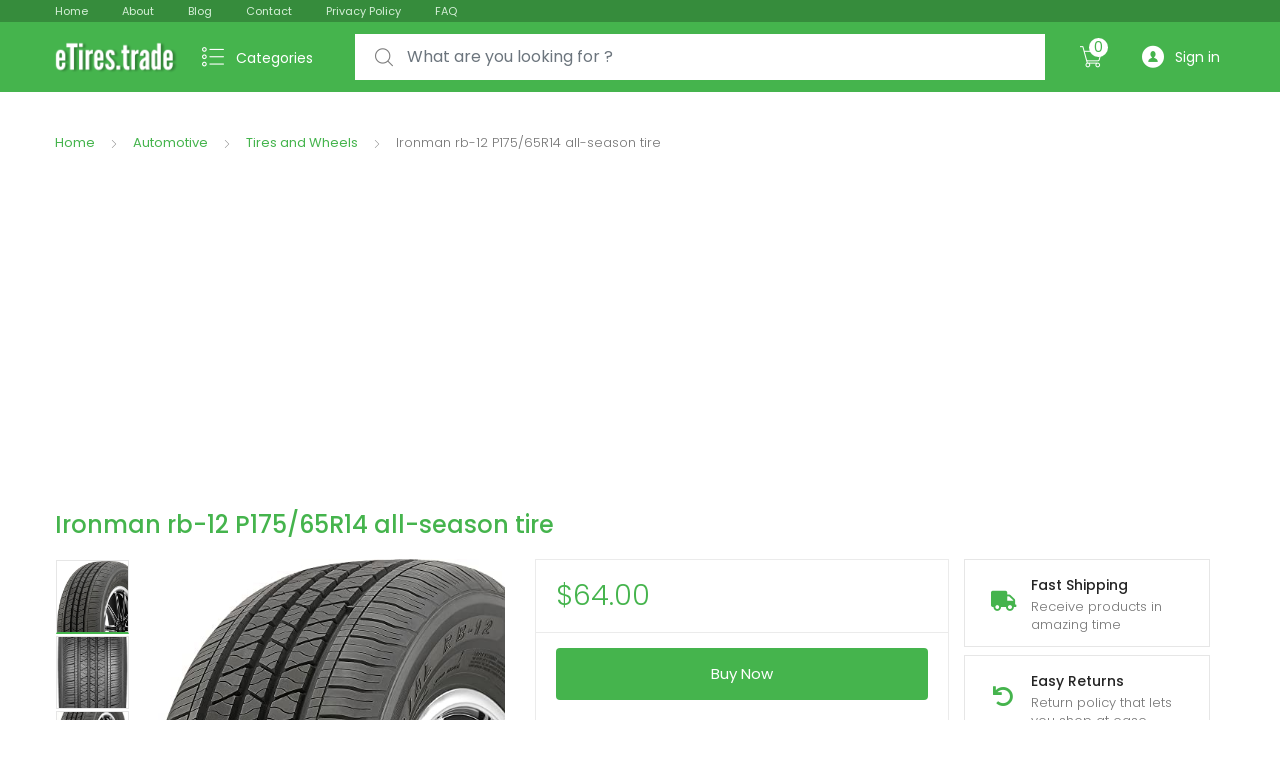

--- FILE ---
content_type: text/html; charset=UTF-8
request_url: https://www.etires.trade/product/ironman-rb-12-p175-65r14-all-season-tire/
body_size: 26224
content:
<!DOCTYPE html>
<html lang="en-US" prefix="og: https://ogp.me/ns#">
<head><!--WPC_INSERT_CRITICAL--><!--WPC_INSERT_PRELOAD-->
<meta charset="UTF-8">
<meta name="viewport" content="width=device-width, initial-scale=1, shrink-to-fit=no">
<link rel="profile" href="https://gmpg.org/xfn/11">
<link rel="pingback" href="https://www.etires.trade/xmlrpc.php">

<link rel="dns-prefetch" href="https://optimizerwpc.b-cdn.net" /><link rel="preconnect" href="https://optimizerwpc.b-cdn.net"><link rel="preconnect" href="https://optimize-v2.b-cdn.net/"><link rel="dns-prefetch" href="//wwwetirestrade2757a.zapwp.com" /><link rel="preconnect" href="https://wwwetirestrade2757a.zapwp.com">			
					<style type="text/css">
				.WooZone-price-info {
					font-size: 0.6em;
				}
				.woocommerce div.product p.price, .woocommerce div.product span.price {
					line-height: initial !important;
				}
			</style>
					
		

<title>Ironman rb-12 P175/65R14 all-season tire - Shop Tires &amp; Wheels Online at the Best Prices</title>
<meta name="description" content="Ironman rb-12 P175/65R14 all-season tire - Shop Tires &amp; Wheels Online at the Best Prices"/>
<meta name="robots" content="index, follow, max-snippet:-1, max-video-preview:-1, max-image-preview:large"/>
<link rel="canonical" href="https://www.etires.trade/product/ironman-rb-12-p175-65r14-all-season-tire/" />
<meta property="og:locale" content="en_US" />
<meta property="og:type" content="product" />
<meta property="og:title" content="Ironman rb-12 P175/65R14 all-season tire - Shop Tires &amp; Wheels Online at the Best Prices" />
<meta property="og:description" content="Ironman rb-12 P175/65R14 all-season tire - Shop Tires &amp; Wheels Online at the Best Prices" />
<meta property="og:url" content="https://www.etires.trade/product/ironman-rb-12-p175-65r14-all-season-tire/" />
<meta property="og:site_name" content="Shop Tires &amp; Wheels Online at the Best Prices" />
<meta property="og:image" content="https://etirestrade.b-cdn.net/wp-content/uploads/2023/03/Ironman-rb-12-P17565R14-all-season-tire.jpg" />
<meta property="og:image:secure_url" content="https://etirestrade.b-cdn.net/wp-content/uploads/2023/03/Ironman-rb-12-P17565R14-all-season-tire.jpg" />
<meta property="og:image:width" content="500" />
<meta property="og:image:height" content="500" />
<meta property="og:image:alt" content="Ironman rb-12 P175/65R14 all-season tire" />
<meta property="og:image:type" content="image/jpeg" />
<meta property="product:price:amount" content="64.00" />
<meta property="product:price:currency" content="USD" />
<meta property="product:availability" content="instock" />
<meta name="twitter:card" content="summary_large_image" />
<meta name="twitter:title" content="Ironman rb-12 P175/65R14 all-season tire - Shop Tires &amp; Wheels Online at the Best Prices" />
<meta name="twitter:description" content="Ironman rb-12 P175/65R14 all-season tire - Shop Tires &amp; Wheels Online at the Best Prices" />
<meta name="twitter:site" content="@etirestrade" />
<meta name="twitter:creator" content="@etirestrade" />
<meta name="twitter:image" content="https://etirestrade.b-cdn.net/wp-content/uploads/2023/03/Ironman-rb-12-P17565R14-all-season-tire.jpg" />
<meta name="twitter:label1" content="Price" />
<meta name="twitter:data1" content="&#036;64.00" />
<meta name="twitter:label2" content="Availability" />
<meta name="twitter:data2" content="In stock" />
<script type="application/ld+json" class="rank-math-schema">{"@context":"https://schema.org","@graph":[{"@type":"Place","@id":"https://www.etires.trade/#place","address":{"@type":"PostalAddress","addressCountry":"US"}},{"@type":"Organization","@id":"https://www.etires.trade/#organization","name":"eTires.trade","url":"https://www.etires.trade","sameAs":["https://twitter.com/etirestrade"],"address":{"@type":"PostalAddress","addressCountry":"US"},"logo":{"@type":"ImageObject","@id":"https://www.etires.trade/#logo","url":"https://etirestrade.b-cdn.net/wp-content/uploads/2018/12/cropped-logo.png","contentUrl":"https://etirestrade.b-cdn.net/wp-content/uploads/2018/12/cropped-logo.png","caption":"eTires.trade","inLanguage":"en-US","width":"123","height":"31"},"location":{"@id":"https://www.etires.trade/#place"}},{"@type":"WebSite","@id":"https://www.etires.trade/#website","url":"https://www.etires.trade","name":"eTires.trade","publisher":{"@id":"https://www.etires.trade/#organization"},"inLanguage":"en-US"},{"@type":"ImageObject","@id":"https://etirestrade.b-cdn.net/wp-content/uploads/2023/03/Ironman-rb-12-P17565R14-all-season-tire.jpg","url":"https://etirestrade.b-cdn.net/wp-content/uploads/2023/03/Ironman-rb-12-P17565R14-all-season-tire.jpg","width":"500","height":"500","inLanguage":"en-US"},{"@type":"BreadcrumbList","@id":"https://www.etires.trade/product/ironman-rb-12-p175-65r14-all-season-tire/#breadcrumb","itemListElement":[{"@type":"ListItem","position":"1","item":{"@id":"https://www.etires.trade","name":"Home"}},{"@type":"ListItem","position":"2","item":{"@id":"https://www.etires.trade/product/ironman-rb-12-p175-65r14-all-season-tire/","name":"Ironman rb-12 P175/65R14 all-season tire"}}]},{"@type":"ItemPage","@id":"https://www.etires.trade/product/ironman-rb-12-p175-65r14-all-season-tire/#webpage","url":"https://www.etires.trade/product/ironman-rb-12-p175-65r14-all-season-tire/","name":"Ironman rb-12 P175/65R14 all-season tire - Shop Tires &amp; Wheels Online at the Best Prices","datePublished":"2023-03-10T11:35:22+00:00","dateModified":"2023-03-10T11:35:22+00:00","isPartOf":{"@id":"https://www.etires.trade/#website"},"primaryImageOfPage":{"@id":"https://etirestrade.b-cdn.net/wp-content/uploads/2023/03/Ironman-rb-12-P17565R14-all-season-tire.jpg"},"inLanguage":"en-US","breadcrumb":{"@id":"https://www.etires.trade/product/ironman-rb-12-p175-65r14-all-season-tire/#breadcrumb"}},{"@type":"Product","name":"Ironman rb-12 P175/65R14 all-season tire - Shop Tires &amp; Wheels Online at the Best Prices","description":"Ironman rb-12 P175/65R14 all-season tire - Shop Tires &amp; Wheels Online at the Best Prices","category":"Automotive &gt; Tires and Wheels","mainEntityOfPage":{"@id":"https://www.etires.trade/product/ironman-rb-12-p175-65r14-all-season-tire/#webpage"},"image":[{"@type":"ImageObject","url":"https://etirestrade.b-cdn.net/wp-content/uploads/2023/03/Ironman-rb-12-P17565R14-all-season-tire.jpg","height":"500","width":"500"},{"@type":"ImageObject","url":"https://etirestrade.b-cdn.net/wp-content/uploads/2023/03/417gU7+O1hL._AC_.jpg","height":"499","width":"216"},{"@type":"ImageObject","url":"https://etirestrade.b-cdn.net/wp-content/uploads/2023/03/519XAcqgGmL._AC_.jpg","height":"498","width":"321"}],"offers":{"@type":"Offer","price":"64.00","priceCurrency":"USD","priceValidUntil":"2027-12-31","availability":"https://schema.org/InStock","itemCondition":"NewCondition","url":"https://www.etires.trade/product/ironman-rb-12-p175-65r14-all-season-tire/","seller":{"@type":"Organization","@id":"https://www.etires.trade/","name":"eTires.trade","url":"https://www.etires.trade","logo":"https://etirestrade.b-cdn.net/wp-content/uploads/2018/12/cropped-logo.png"}},"@id":"https://www.etires.trade/product/ironman-rb-12-p175-65r14-all-season-tire/#richSnippet"}]}</script>


<link rel='dns-prefetch' href='//fonts.googleapis.com' />
<link rel="alternate" type="application/rss+xml" title="Shop Tires &amp; Wheels Online at the Best Prices &raquo; Feed" href="https://www.etires.trade/feed/" />
<script type="text/placeholder" data-script-id="delayed-script-0"></script>
<link rel='stylesheet' id='thickbox.css-css' href='https://wwwetirestrade2757a.zapwp.com/m:0/a:https://www.etires.trade/wp-includes/js/thickbox/thickbox.css?icv=8a5f7c' type='text/css' media='all' />
<style id='wp-emoji-styles-inline-css' type='text/css'>

	img.wp-smiley, img.emoji {
		display: inline !important;
		border: none !important;
		box-shadow: none !important;
		height: 1em !important;
		width: 1em !important;
		margin: 0 0.07em !important;
		vertical-align: -0.1em !important;
		background: none !important;
		padding: 0 !important;
	}
</style>
<link rel='stylesheet' id='wp-block-library-css' href='https://wwwetirestrade2757a.zapwp.com/m:0/a:https://www.etires.trade/wp-includes/css/dist/block-library/style.min.css?icv=8a5f7c' type='text/css' media='all' />
<style id='wp-block-library-theme-inline-css' type='text/css'>
.wp-block-audio figcaption{color:#555;font-size:13px;text-align:center}.is-dark-theme .wp-block-audio figcaption{color:#ffffffa6}.wp-block-audio{margin:0 0 1em}.wp-block-code{border:1px solid #ccc;border-radius:4px;font-family:Menlo,Consolas,monaco,monospace;padding:.8em 1em}.wp-block-embed figcaption{color:#555;font-size:13px;text-align:center}.is-dark-theme .wp-block-embed figcaption{color:#ffffffa6}.wp-block-embed{margin:0 0 1em}.blocks-gallery-caption{color:#555;font-size:13px;text-align:center}.is-dark-theme .blocks-gallery-caption{color:#ffffffa6}.wp-block-image figcaption{color:#555;font-size:13px;text-align:center}.is-dark-theme .wp-block-image figcaption{color:#ffffffa6}.wp-block-image{margin:0 0 1em}.wp-block-pullquote{border-bottom:4px solid;border-top:4px solid;color:currentColor;margin-bottom:1.75em}.wp-block-pullquote cite,.wp-block-pullquote footer,.wp-block-pullquote__citation{color:currentColor;font-size:.8125em;font-style:normal;text-transform:uppercase}.wp-block-quote{border-left:.25em solid;margin:0 0 1.75em;padding-left:1em}.wp-block-quote cite,.wp-block-quote footer{color:currentColor;font-size:.8125em;font-style:normal;position:relative}.wp-block-quote.has-text-align-right{border-left:none;border-right:.25em solid;padding-left:0;padding-right:1em}.wp-block-quote.has-text-align-center{border:none;padding-left:0}.wp-block-quote.is-large,.wp-block-quote.is-style-large,.wp-block-quote.is-style-plain{border:none}.wp-block-search .wp-block-search__label{font-weight:700}.wp-block-search__button{border:1px solid #ccc;padding:.375em .625em}:where(.wp-block-group.has-background){padding:1.25em 2.375em}.wp-block-separator.has-css-opacity{opacity:.4}.wp-block-separator{border:none;border-bottom:2px solid;margin-left:auto;margin-right:auto}.wp-block-separator.has-alpha-channel-opacity{opacity:1}.wp-block-separator:not(.is-style-wide):not(.is-style-dots){width:100px}.wp-block-separator.has-background:not(.is-style-dots){border-bottom:none;height:1px}.wp-block-separator.has-background:not(.is-style-wide):not(.is-style-dots){height:2px}.wp-block-table{margin:0 0 1em}.wp-block-table td,.wp-block-table th{word-break:normal}.wp-block-table figcaption{color:#555;font-size:13px;text-align:center}.is-dark-theme .wp-block-table figcaption{color:#ffffffa6}.wp-block-video figcaption{color:#555;font-size:13px;text-align:center}.is-dark-theme .wp-block-video figcaption{color:#ffffffa6}.wp-block-video{margin:0 0 1em}.wp-block-template-part.has-background{margin-bottom:0;margin-top:0;padding:1.25em 2.375em}
</style>
<link rel='stylesheet' id='latest-post-shortcode-lps-block-style-css' href='https://wwwetirestrade2757a.zapwp.com/m:0/a:https://www.etires.trade/wp-content/plugins/latest-post-shortcode/lps-block/build/style-view.css?icv=8a5f7c' type='text/css' media='all' />
<link rel='stylesheet' id='wc-block-vendors-style-css' href='https://wwwetirestrade2757a.zapwp.com/m:0/a:https://www.etires.trade/wp-content/plugins/woocommerce/packages/woocommerce-blocks/build/vendors-style.css?icv=8a5f7c' type='text/css' media='all' />
<link rel='stylesheet' id='wc-block-style-css' href='https://wwwetirestrade2757a.zapwp.com/m:0/a:https://www.etires.trade/wp-content/plugins/woocommerce/packages/woocommerce-blocks/build/style.css?icv=8a5f7c' type='text/css' media='all' />
<style id='classic-theme-styles-inline-css' type='text/css'>
/*! This file is auto-generated */
.wp-block-button__link{color:#fff;background-color:#32373c;border-radius:9999px;box-shadow:none;text-decoration:none;padding:calc(.667em + 2px) calc(1.333em + 2px);font-size:1.125em}.wp-block-file__button{background:#32373c;color:#fff;text-decoration:none}
</style>
<style id='global-styles-inline-css' type='text/css'>
body{--wp--preset--color--black: #000000;--wp--preset--color--cyan-bluish-gray: #abb8c3;--wp--preset--color--white: #ffffff;--wp--preset--color--pale-pink: #f78da7;--wp--preset--color--vivid-red: #cf2e2e;--wp--preset--color--luminous-vivid-orange: #ff6900;--wp--preset--color--luminous-vivid-amber: #fcb900;--wp--preset--color--light-green-cyan: #7bdcb5;--wp--preset--color--vivid-green-cyan: #00d084;--wp--preset--color--pale-cyan-blue: #8ed1fc;--wp--preset--color--vivid-cyan-blue: #0693e3;--wp--preset--color--vivid-purple: #9b51e0;--wp--preset--gradient--vivid-cyan-blue-to-vivid-purple: linear-gradient(135deg,rgba(6,147,227,1) 0%,rgb(155,81,224) 100%);--wp--preset--gradient--light-green-cyan-to-vivid-green-cyan: linear-gradient(135deg,rgb(122,220,180) 0%,rgb(0,208,130) 100%);--wp--preset--gradient--luminous-vivid-amber-to-luminous-vivid-orange: linear-gradient(135deg,rgba(252,185,0,1) 0%,rgba(255,105,0,1) 100%);--wp--preset--gradient--luminous-vivid-orange-to-vivid-red: linear-gradient(135deg,rgba(255,105,0,1) 0%,rgb(207,46,46) 100%);--wp--preset--gradient--very-light-gray-to-cyan-bluish-gray: linear-gradient(135deg,rgb(238,238,238) 0%,rgb(169,184,195) 100%);--wp--preset--gradient--cool-to-warm-spectrum: linear-gradient(135deg,rgb(74,234,220) 0%,rgb(151,120,209) 20%,rgb(207,42,186) 40%,rgb(238,44,130) 60%,rgb(251,105,98) 80%,rgb(254,248,76) 100%);--wp--preset--gradient--blush-light-purple: linear-gradient(135deg,rgb(255,206,236) 0%,rgb(152,150,240) 100%);--wp--preset--gradient--blush-bordeaux: linear-gradient(135deg,rgb(254,205,165) 0%,rgb(254,45,45) 50%,rgb(107,0,62) 100%);--wp--preset--gradient--luminous-dusk: linear-gradient(135deg,rgb(255,203,112) 0%,rgb(199,81,192) 50%,rgb(65,88,208) 100%);--wp--preset--gradient--pale-ocean: linear-gradient(135deg,rgb(255,245,203) 0%,rgb(182,227,212) 50%,rgb(51,167,181) 100%);--wp--preset--gradient--electric-grass: linear-gradient(135deg,rgb(202,248,128) 0%,rgb(113,206,126) 100%);--wp--preset--gradient--midnight: linear-gradient(135deg,rgb(2,3,129) 0%,rgb(40,116,252) 100%);--wp--preset--font-size--small: 13px;--wp--preset--font-size--medium: 20px;--wp--preset--font-size--large: 36px;--wp--preset--font-size--x-large: 42px;--wp--preset--spacing--20: 0.44rem;--wp--preset--spacing--30: 0.67rem;--wp--preset--spacing--40: 1rem;--wp--preset--spacing--50: 1.5rem;--wp--preset--spacing--60: 2.25rem;--wp--preset--spacing--70: 3.38rem;--wp--preset--spacing--80: 5.06rem;--wp--preset--shadow--natural: 6px 6px 9px rgba(0, 0, 0, 0.2);--wp--preset--shadow--deep: 12px 12px 50px rgba(0, 0, 0, 0.4);--wp--preset--shadow--sharp: 6px 6px 0px rgba(0, 0, 0, 0.2);--wp--preset--shadow--outlined: 6px 6px 0px -3px rgba(255, 255, 255, 1), 6px 6px rgba(0, 0, 0, 1);--wp--preset--shadow--crisp: 6px 6px 0px rgba(0, 0, 0, 1);}:where(.is-layout-flex){gap: 0.5em;}:where(.is-layout-grid){gap: 0.5em;}body .is-layout-flex{display: flex;}body .is-layout-flex{flex-wrap: wrap;align-items: center;}body .is-layout-flex > *{margin: 0;}body .is-layout-grid{display: grid;}body .is-layout-grid > *{margin: 0;}:where(.wp-block-columns.is-layout-flex){gap: 2em;}:where(.wp-block-columns.is-layout-grid){gap: 2em;}:where(.wp-block-post-template.is-layout-flex){gap: 1.25em;}:where(.wp-block-post-template.is-layout-grid){gap: 1.25em;}.has-black-color{color: var(--wp--preset--color--black) !important;}.has-cyan-bluish-gray-color{color: var(--wp--preset--color--cyan-bluish-gray) !important;}.has-white-color{color: var(--wp--preset--color--white) !important;}.has-pale-pink-color{color: var(--wp--preset--color--pale-pink) !important;}.has-vivid-red-color{color: var(--wp--preset--color--vivid-red) !important;}.has-luminous-vivid-orange-color{color: var(--wp--preset--color--luminous-vivid-orange) !important;}.has-luminous-vivid-amber-color{color: var(--wp--preset--color--luminous-vivid-amber) !important;}.has-light-green-cyan-color{color: var(--wp--preset--color--light-green-cyan) !important;}.has-vivid-green-cyan-color{color: var(--wp--preset--color--vivid-green-cyan) !important;}.has-pale-cyan-blue-color{color: var(--wp--preset--color--pale-cyan-blue) !important;}.has-vivid-cyan-blue-color{color: var(--wp--preset--color--vivid-cyan-blue) !important;}.has-vivid-purple-color{color: var(--wp--preset--color--vivid-purple) !important;}.has-black-background-color{background-color: var(--wp--preset--color--black) !important;}.has-cyan-bluish-gray-background-color{background-color: var(--wp--preset--color--cyan-bluish-gray) !important;}.has-white-background-color{background-color: var(--wp--preset--color--white) !important;}.has-pale-pink-background-color{background-color: var(--wp--preset--color--pale-pink) !important;}.has-vivid-red-background-color{background-color: var(--wp--preset--color--vivid-red) !important;}.has-luminous-vivid-orange-background-color{background-color: var(--wp--preset--color--luminous-vivid-orange) !important;}.has-luminous-vivid-amber-background-color{background-color: var(--wp--preset--color--luminous-vivid-amber) !important;}.has-light-green-cyan-background-color{background-color: var(--wp--preset--color--light-green-cyan) !important;}.has-vivid-green-cyan-background-color{background-color: var(--wp--preset--color--vivid-green-cyan) !important;}.has-pale-cyan-blue-background-color{background-color: var(--wp--preset--color--pale-cyan-blue) !important;}.has-vivid-cyan-blue-background-color{background-color: var(--wp--preset--color--vivid-cyan-blue) !important;}.has-vivid-purple-background-color{background-color: var(--wp--preset--color--vivid-purple) !important;}.has-black-border-color{border-color: var(--wp--preset--color--black) !important;}.has-cyan-bluish-gray-border-color{border-color: var(--wp--preset--color--cyan-bluish-gray) !important;}.has-white-border-color{border-color: var(--wp--preset--color--white) !important;}.has-pale-pink-border-color{border-color: var(--wp--preset--color--pale-pink) !important;}.has-vivid-red-border-color{border-color: var(--wp--preset--color--vivid-red) !important;}.has-luminous-vivid-orange-border-color{border-color: var(--wp--preset--color--luminous-vivid-orange) !important;}.has-luminous-vivid-amber-border-color{border-color: var(--wp--preset--color--luminous-vivid-amber) !important;}.has-light-green-cyan-border-color{border-color: var(--wp--preset--color--light-green-cyan) !important;}.has-vivid-green-cyan-border-color{border-color: var(--wp--preset--color--vivid-green-cyan) !important;}.has-pale-cyan-blue-border-color{border-color: var(--wp--preset--color--pale-cyan-blue) !important;}.has-vivid-cyan-blue-border-color{border-color: var(--wp--preset--color--vivid-cyan-blue) !important;}.has-vivid-purple-border-color{border-color: var(--wp--preset--color--vivid-purple) !important;}.has-vivid-cyan-blue-to-vivid-purple-gradient-background{background: var(--wp--preset--gradient--vivid-cyan-blue-to-vivid-purple) !important;}.has-light-green-cyan-to-vivid-green-cyan-gradient-background{background: var(--wp--preset--gradient--light-green-cyan-to-vivid-green-cyan) !important;}.has-luminous-vivid-amber-to-luminous-vivid-orange-gradient-background{background: var(--wp--preset--gradient--luminous-vivid-amber-to-luminous-vivid-orange) !important;}.has-luminous-vivid-orange-to-vivid-red-gradient-background{background: var(--wp--preset--gradient--luminous-vivid-orange-to-vivid-red) !important;}.has-very-light-gray-to-cyan-bluish-gray-gradient-background{background: var(--wp--preset--gradient--very-light-gray-to-cyan-bluish-gray) !important;}.has-cool-to-warm-spectrum-gradient-background{background: var(--wp--preset--gradient--cool-to-warm-spectrum) !important;}.has-blush-light-purple-gradient-background{background: var(--wp--preset--gradient--blush-light-purple) !important;}.has-blush-bordeaux-gradient-background{background: var(--wp--preset--gradient--blush-bordeaux) !important;}.has-luminous-dusk-gradient-background{background: var(--wp--preset--gradient--luminous-dusk) !important;}.has-pale-ocean-gradient-background{background: var(--wp--preset--gradient--pale-ocean) !important;}.has-electric-grass-gradient-background{background: var(--wp--preset--gradient--electric-grass) !important;}.has-midnight-gradient-background{background: var(--wp--preset--gradient--midnight) !important;}.has-small-font-size{font-size: var(--wp--preset--font-size--small) !important;}.has-medium-font-size{font-size: var(--wp--preset--font-size--medium) !important;}.has-large-font-size{font-size: var(--wp--preset--font-size--large) !important;}.has-x-large-font-size{font-size: var(--wp--preset--font-size--x-large) !important;}
.wp-block-navigation a:where(:not(.wp-element-button)){color: inherit;}
:where(.wp-block-post-template.is-layout-flex){gap: 1.25em;}:where(.wp-block-post-template.is-layout-grid){gap: 1.25em;}
:where(.wp-block-columns.is-layout-flex){gap: 2em;}:where(.wp-block-columns.is-layout-grid){gap: 2em;}
.wp-block-pullquote{font-size: 1.5em;line-height: 1.6;}
</style>
<link rel='stylesheet' id='wpfp-public-style-css' href='https://wwwetirestrade2757a.zapwp.com/m:0/a:https://www.etires.trade/wp-content/plugins/featured-post-creative/assets/css/wpfp-public.css?icv=8a5f7c' type='text/css' media='all' />
<link rel='stylesheet' id='photoswipe-css' href='https://wwwetirestrade2757a.zapwp.com/m:0/a:https://www.etires.trade/wp-content/plugins/woocommerce/assets/css/photoswipe/photoswipe.min.css?icv=8a5f7c' type='text/css' media='all' />
<link rel='stylesheet' id='photoswipe-default-skin-css' href='https://wwwetirestrade2757a.zapwp.com/m:0/a:https://www.etires.trade/wp-content/plugins/woocommerce/assets/css/photoswipe/default-skin/default-skin.min.css?icv=8a5f7c' type='text/css' media='all' />
<style id='woocommerce-inline-inline-css' type='text/css'>
.woocommerce form .form-row .required { visibility: visible; }
</style>
<link rel='stylesheet' id='WooZone-frontend-style-css' href='https://wwwetirestrade2757a.zapwp.com/m:0/a:https://www.etires.trade/wp-content/plugins/woozone/lib/frontend/css/frontend.css?icv=8a5f7c' type='text/css' media='all' />
<link rel='stylesheet' id='wp_automatic_gallery_style-css' href='https://wwwetirestrade2757a.zapwp.com/m:0/a:https://www.etires.trade/wp-content/plugins/wp-automatic/css/wp-automatic.css?icv=8a5f7c' type='text/css' media='all' />
<link rel='stylesheet' id='wp-date-remover-css' href='https://wwwetirestrade2757a.zapwp.com/m:0/a:https://www.etires.trade/wp-content/plugins/wp-date-remover/public/css/wp-date-remover-public.css?icv=8a5f7c' type='text/css' media='all' />
<link rel='stylesheet' id='tokoo-style-css' href='https://wwwetirestrade2757a.zapwp.com/m:0/a:https://www.etires.trade/wp-content/themes/tokoo/style.css?icv=8a5f7c' type='text/css' media='all' />
<link rel='stylesheet' id='tokoo-color-css' href='https://wwwetirestrade2757a.zapwp.com/m:0/a:https://www.etires.trade/wp-content/themes/tokoo/assets/css/colors/green.css?icv=8a5f7c' type='text/css' media='all' />
<link rel='stylesheet' id='tokoo-fonts-css' href='https://fonts.googleapis.com/css?family=Poppins:300,400,500,600&#038;subset=latin%2Clatin-ext' type='text/css' media='all' />
<link rel='stylesheet' id='tokoo-fontawesome-css' href='https://wwwetirestrade2757a.zapwp.com/m:0/a:https://www.etires.trade/wp-content/themes/tokoo/assets/css/fontawesome-all.css?icv=8a5f7c' type='text/css' media='all' />
<link rel='stylesheet' id='tokoo-flaticon-css' href='https://wwwetirestrade2757a.zapwp.com/m:0/a:https://www.etires.trade/wp-content/themes/tokoo/assets/css/flaticon.css?icv=8a5f7c' type='text/css' media='all' />
<link rel='stylesheet' id='latest-posts-style-css' href='https://wwwetirestrade2757a.zapwp.com/m:0/a:https://www.etires.trade/wp-content/plugins/latest-posts/assets/css/style.css?icv=8a5f7c' type='text/css' media='all' />
<link rel='stylesheet' id='WooZoneProducts-css' href='https://wwwetirestrade2757a.zapwp.com/m:0/a:https://www.etires.trade/wp-content/plugins/woozone/modules/product_in_post/style.css?icv=8a5f7c' type='text/css' media='all' />
<link rel='stylesheet' id='tokoo-woocommerce-style-css' href='https://wwwetirestrade2757a.zapwp.com/m:0/a:https://www.etires.trade/wp-content/themes/tokoo/assets/css/woocommerce.css?icv=8a5f7c' type='text/css' media='all' />
<link rel='stylesheet' id='dfrcs_compsets_style-css' href='https://wwwetirestrade2757a.zapwp.com/m:0/a:https://www.etires.trade/wp-content/plugins/datafeedr-comparison-sets/css/style.css?icv=8a5f7c' type='text/css' media='all' />
<style id='dfrcs_compsets_style-inline-css' type='text/css'>
.dfrcs_loading:after { content: "Loading the best prices..."; }
</style>
<link rel='stylesheet' id='dfrcs_google_fonts-css' href='https://fonts.googleapis.com/css?family=Roboto%3A400%2C700&#038;ver=6.5.7' type='text/css' media='all' />
<link rel='stylesheet' id='myStyleSheets-css' href='https://wwwetirestrade2757a.zapwp.com/m:0/a:https://www.etires.trade/wp-content/plugins/wp-latest-posts/css/wplp_front.css?icv=8a5f7c' type='text/css' media='all' />
<script type="text/javascript">var n489D_vars={"triggerDomEvent":"true", "delayOn":"false", "triggerElementor":"true", "linkPreload":"false", "excludeLink":["add-to-cart"]};</script><script type="text/placeholder" data-script-id="delayed-script-1"></script><style type="text/css">.wpc-bgLazy,.wpc-bgLazy>*{background-image:none!important;}</style><script type="text/placeholder" data-script-id="delayed-script-2"></script>
<script type="text/placeholder" data-script-id="delayed-script-3"></script>
<script type="text/placeholder" data-script-id="delayed-script-4"></script>
<script type="text/placeholder" data-script-id="delayed-script-5"></script>
<script type="text/placeholder" data-script-id="delayed-script-6"></script>
<script type="text/placeholder" data-script-id="delayed-script-7"></script>
<script type="text/placeholder" data-script-id="delayed-script-8"></script>
<script type="text/placeholder" data-script-id="delayed-script-9"></script>
<script type="text/placeholder" data-script-id="delayed-script-10"></script>
<script type="text/placeholder" data-script-id="delayed-script-11"></script>
<script type="text/placeholder" data-script-id="delayed-script-12"></script>
<script type="text/placeholder" data-script-id="delayed-script-13"></script>
<link rel="https://api.w.org/" href="https://www.etires.trade/wp-json/" /><link rel="alternate" type="application/json" href="https://www.etires.trade/wp-json/wp/v2/product/77862" /><link rel="EditURI" type="application/rsd+xml" title="RSD" href="https://www.etires.trade/xmlrpc.php?rsd" />
<meta name="generator" content="WordPress 6.5.7" />
<link rel='shortlink' href='https://www.etires.trade/?p=77862' />
<link rel="alternate" type="application/json+oembed" href="https://www.etires.trade/wp-json/oembed/1.0/embed?url=https%3A%2F%2Fwww.etires.trade%2Fproduct%2Fironman-rb-12-p175-65r14-all-season-tire%2F" />
<link rel="alternate" type="text/xml+oembed" href="https://www.etires.trade/wp-json/oembed/1.0/embed?url=https%3A%2F%2Fwww.etires.trade%2Fproduct%2Fironman-rb-12-p175-65r14-all-season-tire%2F&#038;format=xml" />
<style type="text/css">.eafl-disclaimer-small{font-size:.8em}.eafl-disclaimer-smaller{font-size:.6em}</style>    
    <script type="text/placeholder" data-script-id="delayed-script-14"></script>
<style>/* CSS added by WP Meta and Date Remover*/.entry-meta {display:none !important;} .home .entry-meta { display: none; } .entry-footer {display:none !important;} .home .entry-footer { display: none; }</style>	<noscript><style>.woocommerce-product-gallery{ opacity: 1 !important; }</style></noscript>
	<meta name="generator" content="Elementor 3.23.4; features: additional_custom_breakpoints, e_lazyload; settings: css_print_method-external, google_font-enabled, font_display-swap">
			<style>
				.e-con.e-parent:nth-of-type(n+4):not(.e-lazyloaded):not(.e-no-lazyload),
				.e-con.e-parent:nth-of-type(n+4):not(.e-lazyloaded):not(.e-no-lazyload) * {
					background-image: none !important;
				}
				@media screen and (max-height: 1024px) {
					.e-con.e-parent:nth-of-type(n+3):not(.e-lazyloaded):not(.e-no-lazyload),
					.e-con.e-parent:nth-of-type(n+3):not(.e-lazyloaded):not(.e-no-lazyload) * {
						background-image: none !important;
					}
				}
				@media screen and (max-height: 640px) {
					.e-con.e-parent:nth-of-type(n+2):not(.e-lazyloaded):not(.e-no-lazyload),
					.e-con.e-parent:nth-of-type(n+2):not(.e-lazyloaded):not(.e-no-lazyload) * {
						background-image: none !important;
					}
				}
			</style>
			<link rel="icon" href="https://etirestrade.b-cdn.net/wp-content/uploads/2017/12/cropped-8960432341022-32x32.jpg" sizes="32x32" />
<link rel="icon" href="https://etirestrade.b-cdn.net/wp-content/uploads/2017/12/cropped-8960432341022-192x192.jpg" sizes="192x192" />
<link rel="apple-touch-icon" href="https://etirestrade.b-cdn.net/wp-content/uploads/2017/12/cropped-8960432341022-180x180.jpg" />
<meta name="msapplication-TileImage" content="https://etirestrade.b-cdn.net/wp-content/uploads/2017/12/cropped-8960432341022-270x270.jpg" />
<style>.wpc-delay-elementor{display:none!important;}</style><style>.wpc-delay-elementor{display:none!important;}</style></head>
<body data-rsssl=1 class="product-template-default single single-product postid-77862 wp-custom-logo theme-tokoo woocommerce woocommerce-page woocommerce-no-js  woocommerce-active woozone-active elementor-default elementor-kit-116092">
<div id="page" class="hfeed site">
       
    <header class="site-header header-v1">
        <div class="desktop-only">
                    <div class="top-bar">
            <div class="container">
                <div class="top-bar-inner"><ul id="menu-menu-1" class="top-bar-nav top-bar-left"><li id="menu-item-44458" class="menu-item menu-item-type-custom menu-item-object-custom menu-item-home menu-item-44458"><a href="https://www.etires.trade">Home</a></li>
<li id="menu-item-14415" class="menu-item menu-item-type-post_type menu-item-object-page menu-item-14415"><a href="https://www.etires.trade/about/">About</a></li>
<li id="menu-item-56746" class="menu-item menu-item-type-post_type menu-item-object-page menu-item-56746"><a href="https://www.etires.trade/blog/">Blog</a></li>
<li id="menu-item-56747" class="menu-item menu-item-type-post_type menu-item-object-page menu-item-56747"><a href="https://www.etires.trade/contact/">Contact</a></li>
<li id="menu-item-105853" class="menu-item menu-item-type-post_type menu-item-object-page menu-item-105853"><a href="https://www.etires.trade/privacy-policy/">Privacy Policy</a></li>
<li id="menu-item-84531" class="menu-item menu-item-type-post_type menu-item-object-page menu-item-84531"><a href="https://www.etires.trade/faq/">FAQ</a></li>
</ul></div>
            </div>
        </div>
        <div class="masthead masthead-v1">
            <div class="container">
                <div class="masthead-inner">
                <div class="header-logo-area">
            <div class="header-logo-area-inner">        <div class="site-branding"><a href="https://www.etires.trade/" class="custom-logo-link" rel="home"><img width="123" height="31" src="https://etirestrade.b-cdn.net/wp-content/uploads/2024/02/cropped-logo.png" class="custom-logo" alt="Shop Tires &amp; Wheels Online at the Best Prices" decoding="async" /></a>        </div>
        <div class="departments-menu">
            <div class="dropdown">
                <a href="https://www.etires.trade/" class="departments-menu-title">
                    <i class="departments-menu-icon flaticon-list"></i>
                    <span>Categories<i class="departments-menu-icon "></i></span>
                </a>
                <ul id="menu-menu-2" class="dropdown-menu yamm"><li class="menu-item menu-item-type-custom menu-item-object-custom menu-item-home menu-item-44458"><a href="https://www.etires.trade">Home</a></li>
<li class="menu-item menu-item-type-post_type menu-item-object-page menu-item-14415"><a href="https://www.etires.trade/about/">About</a></li>
<li class="menu-item menu-item-type-post_type menu-item-object-page menu-item-56746"><a href="https://www.etires.trade/blog/">Blog</a></li>
<li class="menu-item menu-item-type-post_type menu-item-object-page menu-item-56747"><a href="https://www.etires.trade/contact/">Contact</a></li>
<li class="menu-item menu-item-type-post_type menu-item-object-page menu-item-105853"><a href="https://www.etires.trade/privacy-policy/">Privacy Policy</a></li>
<li class="menu-item menu-item-type-post_type menu-item-object-page menu-item-84531"><a href="https://www.etires.trade/faq/">FAQ</a></li>
</ul>            </div>
        </div>            </div>
        </div><div class="header-search"><div class="widget woocommerce widget_product_search"><form role="search" method="get" class="search-form woocommerce-product-search" action="https://www.etires.trade/">
	<label class="screen-reader-text" for="woocommerce-product-search-field-0">Search for:</label>
	<input type="search" id="woocommerce-product-search-field-0" class="search-field" placeholder="What are you looking for ?" value="" name="s" />
	<button class="search-submit" type="submit" value="Search"><i class="flaticon-magnifying-glass"></i></button>
	<input type="hidden" name="post_type" value="product" />
    </form>
</div></div><div class="header-icons"><div class="header-cart-icon header-icon">
            <div class="header-cart-icon-dropdown dropdown">
            <a class="cart-contents header-icon-link" href="https://www.etires.trade/cart/" title="View your shopping cart">
            <i class=" flaticon-shopping-cart"></i>
            <span class="count">0</span>
        </a>                <div class="header-cart-dropdown-menu dropdown-menu">
                    <div class="widget woocommerce widget_shopping_cart"><div class="widget_shopping_cart_content"></div></div>                </div>
                            </div>
        </div>            <div class="header-icon">
                <ul class="header-user-account-dropdown">
                    <li class="menu-item-has-children">
                                <a href="https://www.etires.trade/my-account/"><i class="flaticon-social"></i>Sign in</a>
                <ul class="sub-menu">
                    <li class="mega-menu">
                        <div class="register-sign-in-dropdown-inner">
                            <div class="sign-in">
                                <p>Returning Customer ?</p>
                                <div class="sign-in-action"><a href="https://www.etires.trade/my-account/" class="sign-in-button">Sign in</a></div>
                            </div>
                                                    </div>
                    </li>
                </ul>
                            </li>                </ul>
            </div>
            </div>                </div>
            </div>
        </div>        </div>

                    <div class="handheld-only">
                <div class="container">
                                        <div class="handheld-header">
                            <div class="site-branding"><a href="https://www.etires.trade/" class="custom-logo-link" rel="home"><img width="123" height="31" src="https://etirestrade.b-cdn.net/wp-content/uploads/2024/02/cropped-logo.png" class="custom-logo" alt="Shop Tires &amp; Wheels Online at the Best Prices" decoding="async" /></a>        </div>
                <div class="handheld-header-links">
            <ul class="columns-3">
                                    <li class="search">
                        <a href="">Search</a><div class="header-search"><div class="widget woocommerce widget_product_search"><form role="search" method="get" class="search-form woocommerce-product-search" action="https://www.etires.trade/">
	<label class="screen-reader-text" for="woocommerce-product-search-field-1">Search for:</label>
	<input type="search" id="woocommerce-product-search-field-1" class="search-field" placeholder="What are you looking for ?" value="" name="s" />
	<button class="search-submit" type="submit" value="Search"><i class="flaticon-magnifying-glass"></i></button>
	<input type="hidden" name="post_type" value="product" />
    </form>
</div></div>                    </li>
                                    <li class="my-account">
                        <div class="header-icon">
            <a href="https://www.etires.trade/my-account/" class="header-icon-link"><i class="flaticon-social"></i></a>
        </div>
                            </li>
                                    <li class="cart">
                        <a class="cart-contents header-icon-link" href="https://www.etires.trade/cart/" title="View your shopping cart">
            <i class=" flaticon-shopping-cart"></i>
            <span class="count">0</span>
        </a>                    </li>
                            </ul>
        </div>
                            </div>
                </div>
            </div>
            
    </header>
    
    <div id="content" class="site-content" tabindex="-1">
        <div class="container">
            <nav class="woocommerce-breadcrumb"><a href="https://www.etires.trade">Home</a><span class="delimiter"><i class="flaticon-arrows-1"></i></span><a href="https://www.etires.trade/product-category/automotive/">Automotive</a><span class="delimiter"><i class="flaticon-arrows-1"></i></span><a href="https://www.etires.trade/product-category/automotive/tires-and-wheels/">Tires and Wheels</a><span class="delimiter"><i class="flaticon-arrows-1"></i></span>Ironman rb-12 P175/65R14 all-season tire</nav>            <div class="site-content-inner">
	<div id="primary" class="content-area"><main id="main" class="site-main" role="main">
					
			<div class="woocommerce-notices-wrapper"></div><div id="product-77862" class="product type-product post-77862 status-publish first instock product_cat-tires-and-wheels product_tag-allseason product_tag-ironman product_tag-ironman-tire product_tag-p17565r14 product_tag-rb12 product_tag-tire has-post-thumbnail shipping-taxable product-type-external">

	<div class="single-product-header"><h1 class="product_title entry-title">Ironman rb-12 P175/65R14 all-season tire</h1><div class="single-product-header-meta"></div></div>        <div class="single-product-inner">
                <div class="product-images-wrapper">
                <div id="tokoo-single-product-gallery-695743f9c43f6" class="tokoo-product-gallery tokoo-product-gallery--with-images tokoo-product-gallery--columns-4 tokoo-thumb-count-2 images" data-columns="4">
            <div class="tokoo-single-product-gallery-images" data-ride="tk-slick-carousel" data-wrap=".woocommerce-product-gallery__wrapper" data-slick="{&quot;infinite&quot;:false,&quot;slidesToShow&quot;:1,&quot;slidesToScroll&quot;:1,&quot;arrows&quot;:false,&quot;dots&quot;:false,&quot;asNavFor&quot;:&quot;#tokoo-single-product-gallery-695743f9c43f6 .tokoo-single-product-gallery-thumbnails__wrapper&quot;}">
                <div class="woocommerce-product-gallery woocommerce-product-gallery--with-images woocommerce-product-gallery--columns-4 images" data-columns="4" style="opacity: 0; transition: opacity .25s ease-in-out;">
	<figure class="woocommerce-product-gallery__wrapper">
		<div data-thumb="https://wwwetirestrade2757a.zapwp.com/q:i/r:0/wp:1/w:480/u:https://etirestrade.b-cdn.net/wp-content/uploads/2023/03/Ironman-rb-12-P17565R14-all-season-tire-100x100.jpg" data-thumb-alt="" class="woocommerce-product-gallery__image"><a href="https://etirestrade.b-cdn.net/wp-content/uploads/2023/03/Ironman-rb-12-P17565R14-all-season-tire.jpg"><img fetchpriority="high" fetchpriority="high" width="500" height="500" src="https://etirestrade.b-cdn.net/wp-content/uploads/2023/03/Ironman-rb-12-P17565R14-all-season-tire.jpg" class="wp-post-image" alt="" title="Ironman-rb-12-P17565R14-all-season-tire.jpg" data-caption="" data-src="https://etirestrade.b-cdn.net/wp-content/uploads/2023/03/Ironman-rb-12-P17565R14-all-season-tire.jpg" data-large_image="https://etirestrade.b-cdn.net/wp-content/uploads/2023/03/Ironman-rb-12-P17565R14-all-season-tire.jpg" data-large_image_width="500" data-large_image_height="500" decoding="async" srcset="https://etirestrade.b-cdn.net/wp-content/uploads/2023/03/Ironman-rb-12-P17565R14-all-season-tire.jpg 500w, https://etirestrade.b-cdn.net/wp-content/uploads/2023/03/Ironman-rb-12-P17565R14-all-season-tire-300x300.jpg 300w, https://etirestrade.b-cdn.net/wp-content/uploads/2023/03/Ironman-rb-12-P17565R14-all-season-tire-150x150.jpg 150w, https://etirestrade.b-cdn.net/wp-content/uploads/2023/03/Ironman-rb-12-P17565R14-all-season-tire-100x100.jpg 100w" sizes="(max-width: 500px) 100vw, 500px" /></a></div><div data-thumb="https://wwwetirestrade2757a.zapwp.com/q:i/r:0/wp:1/w:480/u:https://etirestrade.b-cdn.net/wp-content/uploads/2023/03/417gU7+O1hL._AC_-100x100.jpg" data-thumb-alt="" class="woocommerce-product-gallery__image"><a href="https://etirestrade.b-cdn.net/wp-content/uploads/2023/03/417gU7+O1hL._AC_.jpg"><img width="216" height="499" src="https://etirestrade.b-cdn.net/wp-content/uploads/2023/03/417gU7+O1hL._AC_.jpg" class="" alt="" title="417gU7O1hL._AC_.jpg" data-caption="" data-src="https://etirestrade.b-cdn.net/wp-content/uploads/2023/03/417gU7+O1hL._AC_.jpg" data-large_image="https://etirestrade.b-cdn.net/wp-content/uploads/2023/03/417gU7+O1hL._AC_.jpg" data-large_image_width="216" data-large_image_height="499" decoding="async" srcset="https://etirestrade.b-cdn.net/wp-content/uploads/2023/03/417gU7+O1hL._AC_.jpg 216w, https://etirestrade.b-cdn.net/wp-content/uploads/2023/03/417gU7+O1hL._AC_-130x300.jpg 130w" sizes="(max-width: 216px) 100vw, 216px" /></a></div><div data-thumb="https://wwwetirestrade2757a.zapwp.com/q:i/r:0/wp:1/w:480/u:https://etirestrade.b-cdn.net/wp-content/uploads/2023/03/519XAcqgGmL._AC_-100x100.jpg" data-thumb-alt="" class="woocommerce-product-gallery__image"><a href="https://etirestrade.b-cdn.net/wp-content/uploads/2023/03/519XAcqgGmL._AC_.jpg"><img loading="lazy" loading="lazy" width="321" height="498" src="https://etirestrade.b-cdn.net/wp-content/uploads/2023/03/519XAcqgGmL._AC_.jpg" class="" alt="" title="519XAcqgGmL._AC_.jpg" data-caption="" data-src="https://etirestrade.b-cdn.net/wp-content/uploads/2023/03/519XAcqgGmL._AC_.jpg" data-large_image="https://etirestrade.b-cdn.net/wp-content/uploads/2023/03/519XAcqgGmL._AC_.jpg" data-large_image_width="321" data-large_image_height="498" decoding="async" srcset="https://etirestrade.b-cdn.net/wp-content/uploads/2023/03/519XAcqgGmL._AC_.jpg 321w, https://etirestrade.b-cdn.net/wp-content/uploads/2023/03/519XAcqgGmL._AC_-193x300.jpg 193w" sizes="(max-width: 321px) 100vw, 321px" /></a></div>	</figure>
</div>
            </div>
            <div class="tokoo-single-product-gallery-thumbnails" data-ride="tk-slick-carousel" data-wrap=".tokoo-single-product-gallery-thumbnails__wrapper" data-slick="{&quot;infinite&quot;:false,&quot;slidesToShow&quot;:5,&quot;slidesToScroll&quot;:1,&quot;arrows&quot;:true,&quot;dots&quot;:false,&quot;asNavFor&quot;:&quot;#tokoo-single-product-gallery-695743f9c43f6 .woocommerce-product-gallery__wrapper&quot;,&quot;vertical&quot;:true,&quot;verticalSwiping&quot;:true,&quot;focusOnSelect&quot;:true,&quot;touchMove&quot;:true,&quot;responsive&quot;:[{&quot;breakpoint&quot;:767,&quot;settings&quot;:{&quot;vertical&quot;:false,&quot;verticalSwiping&quot;:false,&quot;slidesToShow&quot;:3}}]}">
                <figure class="tokoo-single-product-gallery-thumbnails__wrapper">
                    <div data-thumb="https://wwwetirestrade2757a.zapwp.com/q:i/r:0/wp:1/w:480/u:https://etirestrade.b-cdn.net/wp-content/uploads/2023/03/Ironman-rb-12-P17565R14-all-season-tire-100x100.jpg" class="tokoo-wc-product-gallery__image"><img loading="lazy" loading="lazy" width="100" height="100" src="https://etirestrade.b-cdn.net/wp-content/uploads/2023/03/Ironman-rb-12-P17565R14-all-season-tire-100x100.jpg" class="" alt="" title="Ironman-rb-12-P17565R14-all-season-tire.jpg" data-caption="" data-src="https://etirestrade.b-cdn.net/wp-content/uploads/2023/03/Ironman-rb-12-P17565R14-all-season-tire.jpg" data-large_image="https://etirestrade.b-cdn.net/wp-content/uploads/2023/03/Ironman-rb-12-P17565R14-all-season-tire.jpg" data-large_image_width="500" data-large_image_height="500" decoding="async" srcset="https://etirestrade.b-cdn.net/wp-content/uploads/2023/03/Ironman-rb-12-P17565R14-all-season-tire-100x100.jpg 100w, https://etirestrade.b-cdn.net/wp-content/uploads/2023/03/Ironman-rb-12-P17565R14-all-season-tire-300x300.jpg 300w, https://etirestrade.b-cdn.net/wp-content/uploads/2023/03/Ironman-rb-12-P17565R14-all-season-tire-150x150.jpg 150w, https://etirestrade.b-cdn.net/wp-content/uploads/2023/03/Ironman-rb-12-P17565R14-all-season-tire.jpg 500w" sizes="(max-width: 100px) 100vw, 100px" /></div><div data-thumb="https://wwwetirestrade2757a.zapwp.com/q:i/r:0/wp:1/w:480/u:https://etirestrade.b-cdn.net/wp-content/uploads/2023/03/417gU7+O1hL._AC_-100x100.jpg" class="tokoo-wc-product-gallery__image"><img loading="lazy" loading="lazy" width="100" height="100" src="https://etirestrade.b-cdn.net/wp-content/uploads/2023/03/417gU7+O1hL._AC_-100x100.jpg" class="" alt="" title="417gU7O1hL._AC_.jpg" data-caption="" data-src="https://etirestrade.b-cdn.net/wp-content/uploads/2023/03/417gU7+O1hL._AC_.jpg" data-large_image="https://etirestrade.b-cdn.net/wp-content/uploads/2023/03/417gU7+O1hL._AC_.jpg" data-large_image_width="216" data-large_image_height="499" decoding="async" srcset="https://etirestrade.b-cdn.net/wp-content/uploads/2023/03/417gU7+O1hL._AC_-100x100.jpg 100w, https://etirestrade.b-cdn.net/wp-content/uploads/2023/03/417gU7+O1hL._AC_-150x150.jpg 150w" sizes="(max-width: 100px) 100vw, 100px" /></div><div data-thumb="https://wwwetirestrade2757a.zapwp.com/q:i/r:0/wp:1/w:480/u:https://etirestrade.b-cdn.net/wp-content/uploads/2023/03/519XAcqgGmL._AC_-100x100.jpg" class="tokoo-wc-product-gallery__image"><img loading="lazy" loading="lazy" width="100" height="100" src="https://etirestrade.b-cdn.net/wp-content/uploads/2023/03/519XAcqgGmL._AC_-100x100.jpg" class="" alt="" title="519XAcqgGmL._AC_.jpg" data-caption="" data-src="https://etirestrade.b-cdn.net/wp-content/uploads/2023/03/519XAcqgGmL._AC_.jpg" data-large_image="https://etirestrade.b-cdn.net/wp-content/uploads/2023/03/519XAcqgGmL._AC_.jpg" data-large_image_width="321" data-large_image_height="498" decoding="async" srcset="https://etirestrade.b-cdn.net/wp-content/uploads/2023/03/519XAcqgGmL._AC_-100x100.jpg 100w, https://etirestrade.b-cdn.net/wp-content/uploads/2023/03/519XAcqgGmL._AC_-150x150.jpg 150w" sizes="(max-width: 100px) 100vw, 100px" /></div>                </figure>
            </div>
                    </div>
                </div>
        
	<div class="summary entry-summary">
		<div class="single-product-summary-inner">        
        <div class="single-product-feature-list">
            <ul class="features">
                                                        <li class="feature">
                        <div class="feature-inner">
                                                            <div class="feature-thumbnail">
                                    <i class="fas fa-truck"></i>
                                </div>
                                                        <div class="feature-info">
                                <h3 class="feature-title">Fast Shipping</h3>                                <span class="feature-desc">Receive products in amazing time</span>                            </div>
                        </div>
                    </li>
                                                                            <li class="feature">
                        <div class="feature-inner">
                                                            <div class="feature-thumbnail">
                                    <i class="fas fa-undo"></i>
                                </div>
                                                        <div class="feature-info">
                                <h3 class="feature-title">Easy Returns</h3>                                <span class="feature-desc">Return policy that lets you shop at ease</span>                            </div>
                        </div>
                    </li>
                                                                            <li class="feature">
                        <div class="feature-inner">
                                                            <div class="feature-thumbnail">
                                    <i class="fas fa-shield-alt"></i>
                                </div>
                                                        <div class="feature-info">
                                <h3 class="feature-title">Always Authentic</h3>                                <span class="feature-desc">We only sell 100% authentic products</span>                            </div>
                        </div>
                    </li>
                                                                            <li class="feature">
                        <div class="feature-inner">
                                                            <div class="feature-thumbnail">
                                    <i class="fas fa-lock"></i>
                                </div>
                                                        <div class="feature-info">
                                <h3 class="feature-title">Secure Shopping</h3>                                <span class="feature-desc">Your data is always protected</span>                            </div>
                        </div>
                    </li>
                                                </ul>
        </div>
        <div class="single-product-info">        <div class="price-details">
        <p class="price"><span class="woocommerce-Price-amount amount"><bdi><span class="woocommerce-Price-currencySymbol">&#36;</span>64.00</bdi></span></p>
        </div>
                <div class="summary-details">
        


<p class="cart">
    <a href="https://www.etires.trade/redirect/77862/"
       rel="nofollow"
       target="_blank"
       class="single_add_to_cart_button button alt">Buy Now</a>
</p>

				<script type="text/placeholder" data-script-id="delayed-script-15"></script>

<div class="summary-last-detail">
            <div class="product_meta">

	
	
	<span class="posted_in">Category: <a href="https://www.etires.trade/product-category/automotive/tires-and-wheels/" rel="tag">Tires and Wheels</a></span>
	<span class="tagged_as">Tags: <a href="https://www.etires.trade/product-tag/allseason/" rel="tag">AllSeason</a>, <a href="https://www.etires.trade/product-tag/ironman/" rel="tag">Ironman</a>, <a href="https://www.etires.trade/product-tag/ironman-tire/" rel="tag">ironman tire</a>, <a href="https://www.etires.trade/product-tag/p17565r14/" rel="tag">P17565R14</a>, <a href="https://www.etires.trade/product-tag/rb12/" rel="tag">RB12</a>, <a href="https://www.etires.trade/product-tag/tire/" rel="tag">tire</a></span>
	
</div>
        </div>        </div>
        </div></div>	</div>

	        </div>
        <div class="wc-tabs-outer"><div class="container">
	<div class="woocommerce-tabs wc-tabs-wrapper">
		<ul class="tabs wc-tabs" role="tablist">
							<li class="description_tab" id="tab-title-description" role="tab" aria-controls="tab-description">
					<a href="#tab-description">
						Description					</a>
				</li>
					</ul>
					<div class="woocommerce-Tabs-panel woocommerce-Tabs-panel--description panel entry-content wc-tab" id="tab-description" role="tabpanel" aria-labelledby="tab-title-description">
				
	<h2>Description</h2>

<div class="code-block code-block-8" style="margin: 8px 0; clear: both;">
<script type="text/placeholder" data-script-id="delayed-script-16"></script>
</div>
<p>
Price: <span style="color:#b12704">$64.00</span><br><i><small>(as of Mar 10, 2023 11:35:22 UTC &#8211; <span class="wp_automatic_amazon_disclaimer" title="Product prices and availability are accurate as of the date/time indicated and are subject to change. Any price and availability information displayed on [relevant Amazon Site(s), as applicable] at the time of purchase will apply to the purchase of this product.">Details</span>)</small></i></p>
<div class="code-block code-block-5" style="margin: 8px 0; clear: both;">
<script type="text/placeholder" data-script-id="delayed-script-17"></script>
<script type="text/placeholder" data-script-id="delayed-script-18"></script>
</div>

<p><a href="https://amazon.com/dp/B01M9DL0MY?tag=etires-20" target="_blank" rel="noopener"><img loading="lazy" data-count="9" src="[data-uri]" data-src="https://wwwetirestrade2757a.zapwp.com/q:i/r:0/wp:1/w:1/u:https://www.etires.trade/buynow.png" data-wpc-loaded="true" class="wps-ic-live-cdn wps-ic-lazy-image" loading="lazy" alt="" /></a><br>
<br>
 <span>When it comes to tires, we believe you should never have to compromise quality for price. Our expanding lineup of Ironman brand tires includes today’s most popular styles and sizes, giving you greater choice, no matter what your budget. And as part of the Hercules family of tires, you can rest easy knowing you’re getting the quality assurance and superior support that are the very hallmarks of the Hercules name.</span> <br>Ironman rb-12 P175/65R14 all-season tire<br>
<br></p>
<div class="code-block code-block-3" style="margin: 8px auto; text-align: center; display: block; clear: both;">
<script type="text/placeholder" data-script-id="delayed-script-19"></script>

<ins class="adsbygoogle" style="display:block" data-ad-client="ca-pub-7342785680272554" data-ad-slot="6668450913" data-ad-format="auto"></ins>
<script type="text/placeholder" data-script-id="delayed-script-20"></script>
<br><br><br>
</div>
			</div>
		
			</div>

</div></div>
	<section class="related products">

					<h2>Related products</h2>
				
		<ul class="products columns-6">

			
					<li class="product type-product post-75445 status-publish first instock product_cat-tires-and-wheels product_tag-111t product_tag-25565r18 product_tag-cooper product_tag-discoverer product_tag-north product_tag-starfire-tire product_tag-tire product_tag-true product_tag-winter has-post-thumbnail shipping-taxable product-type-external">
	<div class="product-outer">
            <div class="product-inner"><div class="product-header"><a href="https://www.etires.trade/product/cooper-discoverer-true-north-winter-255-65r18-111t-tire/" class="woocommerce-LoopProduct-link woocommerce-loop-product__link"><img loading="lazy" loading="lazy" width="303" height="461" src="https://etirestrade.b-cdn.net/wp-content/uploads/2023/01/Cooper-Discoverer-True-North-Winter-25565R18-111T-Tire.jpg" class="attachment-woocommerce_thumbnail size-woocommerce_thumbnail" alt="" decoding="async" srcset="https://etirestrade.b-cdn.net/wp-content/uploads/2023/01/Cooper-Discoverer-True-North-Winter-25565R18-111T-Tire.jpg 303w, https://etirestrade.b-cdn.net/wp-content/uploads/2023/01/Cooper-Discoverer-True-North-Winter-25565R18-111T-Tire-197x300.jpg 197w" sizes="(max-width: 303px) 100vw, 303px" /></a></div><div class="product-body"><a href="https://www.etires.trade/product/cooper-discoverer-true-north-winter-255-65r18-111t-tire/" class="woocommerce-LoopProduct-link woocommerce-loop-product__link"><h2 class="woocommerce-loop-product__title">Cooper Discoverer True North Winter 255/65R18 111T Tire</h2>
	<span class="price"><span class="woocommerce-Price-amount amount"><bdi><span class="woocommerce-Price-currencySymbol">&#36;</span>216.99</bdi></span></span>
</a></div><div class="product-footer">
	<span class="price"><span class="woocommerce-Price-amount amount"><bdi><span class="woocommerce-Price-currencySymbol">&#36;</span>216.99</bdi></span></span>
<a target="_blank" href="https://www.etires.trade/redirect/75445/" rel="nofollow" data-product_id="75445" data-product_sku="" data-quantity="1" class="button ajax_add_to_cart">Buy Now</a></div></div>
    </div></li>

			
					<li class="product type-product post-75425 status-publish instock product_cat-tires-and-wheels product_tag-107t product_tag-24565r17 product_tag-allseason product_tag-premiorri-tire product_tag-solarus product_tag-starfire product_tag-tire has-post-thumbnail sale shipping-taxable product-type-external">
	<div class="product-outer">
            <div class="product-inner"><div class="product-header"><a href="https://www.etires.trade/product/starfire-solarus-ht-all-season-245-65r17-107t-tire/" class="woocommerce-LoopProduct-link woocommerce-loop-product__link">
	<span class="onsale">Sale!</span>
	<img loading="lazy" loading="lazy" width="288" height="482" src="https://etirestrade.b-cdn.net/wp-content/uploads/2023/01/Starfire-Solarus-HT-All-Season-24565R17-107T-Tire.jpg" class="attachment-woocommerce_thumbnail size-woocommerce_thumbnail" alt="" decoding="async" srcset="https://etirestrade.b-cdn.net/wp-content/uploads/2023/01/Starfire-Solarus-HT-All-Season-24565R17-107T-Tire.jpg 288w, https://etirestrade.b-cdn.net/wp-content/uploads/2023/01/Starfire-Solarus-HT-All-Season-24565R17-107T-Tire-179x300.jpg 179w" sizes="(max-width: 288px) 100vw, 288px" /></a></div><div class="product-body"><a href="https://www.etires.trade/product/starfire-solarus-ht-all-season-245-65r17-107t-tire/" class="woocommerce-LoopProduct-link woocommerce-loop-product__link"><h2 class="woocommerce-loop-product__title">Starfire Solarus HT All-Season 245/65R17 107T Tire</h2>
	<span class="price"><ins><span class="woocommerce-Price-amount amount"><bdi><span class="woocommerce-Price-currencySymbol">&#36;</span>131.74</bdi></span></ins> <del><span class="woocommerce-Price-amount amount"><bdi><span class="woocommerce-Price-currencySymbol">&#36;</span>138.36</bdi></span></del></span>
</a></div><div class="product-footer">
	<span class="price"><ins><span class="woocommerce-Price-amount amount"><bdi><span class="woocommerce-Price-currencySymbol">&#36;</span>131.74</bdi></span></ins> <del><span class="woocommerce-Price-amount amount"><bdi><span class="woocommerce-Price-currencySymbol">&#36;</span>138.36</bdi></span></del></span>
<a target="_blank" href="https://www.etires.trade/redirect/75425/" rel="nofollow" data-product_id="75425" data-product_sku="" data-quantity="1" class="button ajax_add_to_cart">Buy Now</a></div></div>
    </div></li>

			
					<li class="product type-product post-80757 status-publish instock product_cat-tires-and-wheels product_tag-21570r15 product_tag-98t product_tag-allseason product_tag-kumho product_tag-kumho-tire product_tag-solus product_tag-ta51a product_tag-tire has-post-thumbnail shipping-taxable product-type-external">
	<div class="product-outer">
            <div class="product-inner"><div class="product-header"><a href="https://www.etires.trade/product/kumho-solus-ta51a-all-season-tire-215-70r15-98t/" class="woocommerce-LoopProduct-link woocommerce-loop-product__link"><img loading="lazy" loading="lazy" width="342" height="499" src="https://etirestrade.b-cdn.net/wp-content/uploads/2023/04/Kumho-Solus-TA51a-All-Season-Tire-21570R15-98T.jpg" class="attachment-woocommerce_thumbnail size-woocommerce_thumbnail" alt="" decoding="async" srcset="https://etirestrade.b-cdn.net/wp-content/uploads/2023/04/Kumho-Solus-TA51a-All-Season-Tire-21570R15-98T.jpg 342w, https://etirestrade.b-cdn.net/wp-content/uploads/2023/04/Kumho-Solus-TA51a-All-Season-Tire-21570R15-98T-206x300.jpg 206w" sizes="(max-width: 342px) 100vw, 342px" /></a></div><div class="product-body"><a href="https://www.etires.trade/product/kumho-solus-ta51a-all-season-tire-215-70r15-98t/" class="woocommerce-LoopProduct-link woocommerce-loop-product__link"><h2 class="woocommerce-loop-product__title">Kumho Solus TA51a All-Season Tire &#8211; 215/70R15 98T</h2>
	<span class="price"><span class="woocommerce-Price-amount amount"><bdi><span class="woocommerce-Price-currencySymbol">&#36;</span>103.00</bdi></span></span>
</a></div><div class="product-footer">
	<span class="price"><span class="woocommerce-Price-amount amount"><bdi><span class="woocommerce-Price-currencySymbol">&#36;</span>103.00</bdi></span></span>
<a target="_blank" href="https://www.etires.trade/redirect/80757/" rel="nofollow" data-product_id="80757" data-product_sku="" data-quantity="1" class="button ajax_add_to_cart">Buy Now</a></div></div>
    </div></li>

			
					<li class="product type-product post-73258 status-publish instock product_cat-tires-and-wheels product_tag-110t product_tag-25565r17 product_tag-allseason product_tag-cooper product_tag-cooper-tire product_tag-discoverer product_tag-srx product_tag-tire has-post-thumbnail shipping-taxable product-type-external">
	<div class="product-outer">
            <div class="product-inner"><div class="product-header"><a href="https://www.etires.trade/product/cooper-discoverer-srx-all-season-255-65r17-110t-tire-2/" class="woocommerce-LoopProduct-link woocommerce-loop-product__link"><img loading="lazy" loading="lazy" width="349" height="484" src="https://etirestrade.b-cdn.net/wp-content/uploads/2022/12/Cooper-Discoverer-SRX-All-Season-25565R17-110T-Tire.jpg" class="attachment-woocommerce_thumbnail size-woocommerce_thumbnail" alt="" decoding="async" srcset="https://etirestrade.b-cdn.net/wp-content/uploads/2022/12/Cooper-Discoverer-SRX-All-Season-25565R17-110T-Tire.jpg 349w, https://etirestrade.b-cdn.net/wp-content/uploads/2022/12/Cooper-Discoverer-SRX-All-Season-25565R17-110T-Tire-216x300.jpg 216w" sizes="(max-width: 349px) 100vw, 349px" /></a></div><div class="product-body"><a href="https://www.etires.trade/product/cooper-discoverer-srx-all-season-255-65r17-110t-tire-2/" class="woocommerce-LoopProduct-link woocommerce-loop-product__link"><h2 class="woocommerce-loop-product__title">Cooper Discoverer SRX All-Season 255/65R17 110T Tire</h2>
	<span class="price"><span class="woocommerce-Price-amount amount"><bdi><span class="woocommerce-Price-currencySymbol">&#36;</span>205.99</bdi></span></span>
</a></div><div class="product-footer">
	<span class="price"><span class="woocommerce-Price-amount amount"><bdi><span class="woocommerce-Price-currencySymbol">&#36;</span>205.99</bdi></span></span>
<a target="_blank" href="https://www.etires.trade/redirect/73258/" rel="nofollow" data-product_id="73258" data-product_sku="" data-quantity="1" class="button ajax_add_to_cart">Buy Now</a></div></div>
    </div></li>

			
					<li class="product type-product post-81753 status-publish instock product_cat-tires-and-wheels product_tag-20560r15 product_tag-91h product_tag-mastercraft product_tag-mastercraft-tire product_tag-radial product_tag-srt product_tag-tire product_tag-touring has-post-thumbnail shipping-taxable product-type-external">
	<div class="product-outer">
            <div class="product-inner"><div class="product-header"><a href="https://www.etires.trade/product/mastercraft-srt-touring-touring-radial-tire-205-60r15-91h/" class="woocommerce-LoopProduct-link woocommerce-loop-product__link"><img loading="lazy" loading="lazy" width="345" height="466" src="https://etirestrade.b-cdn.net/wp-content/uploads/2023/05/Mastercraft-SRT-Touring-Touring-Radial-Tire-20560R15-91H.jpg" class="attachment-woocommerce_thumbnail size-woocommerce_thumbnail" alt="" decoding="async" srcset="https://etirestrade.b-cdn.net/wp-content/uploads/2023/05/Mastercraft-SRT-Touring-Touring-Radial-Tire-20560R15-91H.jpg 345w, https://etirestrade.b-cdn.net/wp-content/uploads/2023/05/Mastercraft-SRT-Touring-Touring-Radial-Tire-20560R15-91H-222x300.jpg 222w" sizes="(max-width: 345px) 100vw, 345px" /></a></div><div class="product-body"><a href="https://www.etires.trade/product/mastercraft-srt-touring-touring-radial-tire-205-60r15-91h/" class="woocommerce-LoopProduct-link woocommerce-loop-product__link"><h2 class="woocommerce-loop-product__title">Mastercraft SRT Touring Touring Radial Tire -205/60R15 91H</h2>
	<span class="price"><span class="woocommerce-Price-amount amount"><bdi><span class="woocommerce-Price-currencySymbol">&#36;</span>108.99</bdi></span></span>
</a></div><div class="product-footer">
	<span class="price"><span class="woocommerce-Price-amount amount"><bdi><span class="woocommerce-Price-currencySymbol">&#36;</span>108.99</bdi></span></span>
<a target="_blank" href="https://www.etires.trade/redirect/81753/" rel="nofollow" data-product_id="81753" data-product_sku="" data-quantity="1" class="button ajax_add_to_cart">Buy Now</a></div></div>
    </div></li>

			
					<li class="product type-product post-80711 status-publish last instock product_cat-tires-and-wheels product_tag-20565r15 product_tag-blizzak product_tag-bridgestone product_tag-bridgestone-tire product_tag-passenger product_tag-tire product_tag-wintersnow product_tag-ws90 has-post-thumbnail shipping-taxable product-type-external">
	<div class="product-outer">
            <div class="product-inner"><div class="product-header"><a href="https://www.etires.trade/product/bridgestone-blizzak-ws90-winter-snow-passenger-tire-205-65r15-94-t/" class="woocommerce-LoopProduct-link woocommerce-loop-product__link"><img loading="lazy" loading="lazy" width="365" height="498" src="https://etirestrade.b-cdn.net/wp-content/uploads/2023/04/Bridgestone-Blizzak-WS90-WinterSnow-Passenger-Tire-20565R15-94-T.jpg" class="attachment-woocommerce_thumbnail size-woocommerce_thumbnail" alt="" decoding="async" srcset="https://etirestrade.b-cdn.net/wp-content/uploads/2023/04/Bridgestone-Blizzak-WS90-WinterSnow-Passenger-Tire-20565R15-94-T.jpg 365w, https://etirestrade.b-cdn.net/wp-content/uploads/2023/04/Bridgestone-Blizzak-WS90-WinterSnow-Passenger-Tire-20565R15-94-T-220x300.jpg 220w" sizes="(max-width: 365px) 100vw, 365px" /></a></div><div class="product-body"><a href="https://www.etires.trade/product/bridgestone-blizzak-ws90-winter-snow-passenger-tire-205-65r15-94-t/" class="woocommerce-LoopProduct-link woocommerce-loop-product__link"><h2 class="woocommerce-loop-product__title">Bridgestone Blizzak WS90 Winter/Snow Passenger Tire 205/65R15 94 T</h2>
	<span class="price"><span class="woocommerce-Price-amount amount"><bdi><span class="woocommerce-Price-currencySymbol">&#36;</span>107.99</bdi></span></span>
</a></div><div class="product-footer">
	<span class="price"><span class="woocommerce-Price-amount amount"><bdi><span class="woocommerce-Price-currencySymbol">&#36;</span>107.99</bdi></span></span>
<a target="_blank" href="https://www.etires.trade/redirect/80711/" rel="nofollow" data-product_id="80711" data-product_sku="" data-quantity="1" class="button ajax_add_to_cart">Buy Now</a></div></div>
    </div></li>

			
		</ul>

	</section>
	</div>


		<div class='code-block code-block-4' style='margin: 8px auto; text-align: center; display: block; clear: both;'>
<script type="text/placeholder" data-script-id="delayed-script-21"></script>
<script type="text/placeholder" data-script-id="delayed-script-22"></script></div>
<div class='code-block code-block-7' style='margin: 8px auto; text-align: center; display: block; clear: both;'>
<a href="https://www.etires.trade/recommends/tirebuyer2/" target="_blank" rel="noopener">
<img loading="lazy" data-count="16" src="[data-uri]" data-src="https://wwwetirestrade2757a.zapwp.com/q:i/r:0/wp:1/w:1/u:https://www.etires.trade/tirebuyer728.png" style="border: 0px solid; width: 728px; height: 90px;" alt="TireBuyer" data-wpc-loaded="true" class="wps-ic-live-cdn wps-ic-lazy-image" loading="lazy" alt="TireBuyer" /></a><br><br></div>

	</main></div>
	
            </div>
        </div>
    </div>
    
    
    <footer class="site-footer footer-v1  wpc-delay-elementor">
        <div class="footer-content">
            <div class="container"><div class="footer-logo-social"><div class="footer-logo">
                <a href="https://www.etires.trade/" class="footer-logo-link">
                    <svg xmlns="http://www.w3.org/2000/svg" width="117" height="31" viewBox="0 0 117 31">
  <path class="tokoo-svg" d="M24.471,26.8L22.72,6.809a0.847,0.847,0,0,0-.838-0.78h-3.6a6.041,6.041,0,0,0-12.083,0H2.6a0.843,0.843,0,0,0-.838.78L0.006,26.8c0,0.026-.006.05-0.006,0.076A4.381,4.381,0,0,0,4.59,31h15.3a4.381,4.381,0,0,0,4.59-4.126A0.309,0.309,0,0,0,24.471,26.8ZM12.239,1.712a4.386,4.386,0,0,1,4.353,4.317H7.886A4.385,4.385,0,0,1,12.239,1.712Zm7.648,27.576H4.59a2.7,2.7,0,0,1-2.9-2.377L3.365,7.747H6.191v2.6a0.844,0.844,0,1,0,1.688,0v-2.6h8.712v2.6a0.844,0.844,0,1,0,1.689,0v-2.6h2.827l1.682,19.164A2.709,2.709,0,0,1,19.887,29.288Zm24.472-.042h1.26a1.533,1.533,0,0,0,1.188-.47,1.766,1.766,0,0,0,0-2.315,1.535,1.535,0,0,0-1.188-.47h-1.26a2.793,2.793,0,0,1-1.962-.543,2.506,2.506,0,0,1-.558-1.844v-8.68h4.393a0.882,0.882,0,0,0,.756-0.416,1.861,1.861,0,0,0,0-1.989,0.883,0.883,0,0,0-.756-0.416H41.839V5.485a1.03,1.03,0,0,0-.594-0.868,2.483,2.483,0,0,0-1.314-.362,2.389,2.389,0,0,0-1.3.362,1.031,1.031,0,0,0-.576.868V23.6q0,5.642,6.3,5.642h0Zm6.877-1.881a7.323,7.323,0,0,0,10.424-.018,6.805,6.805,0,0,0,2.251-5.009V19.011A6.677,6.677,0,0,0,61.679,14,7.521,7.521,0,0,0,51.2,14.02,6.745,6.745,0,0,0,49,19.011v3.327A6.808,6.808,0,0,0,51.237,27.366Zm1.548-8.343a3.683,3.683,0,0,1,1.08-2.587,3.477,3.477,0,0,1,5.167,0,3.653,3.653,0,0,1,1.1,2.587v3.305a3.755,3.755,0,0,1-1.1,2.641,3.442,3.442,0,0,1-5.167,0,3.786,3.786,0,0,1-1.08-2.641V19.022Zm15,9.826a2.1,2.1,0,0,0,1.314.4,2.346,2.346,0,0,0,1.368-.4,1.1,1.1,0,0,0,.576-0.868V23.46l2.629-2.387,5.293,7.848a1.2,1.2,0,0,0,1.008.543,2.166,2.166,0,0,0,1.4-.633,1.761,1.761,0,0,0,.72-1.284,1.17,1.17,0,0,0-.216-0.651l-5.653-8.174,4.645-4.159a1.084,1.084,0,0,0,.324-0.8,1.691,1.691,0,0,0-.612-1.23,1.807,1.807,0,0,0-1.224-.579,1.075,1.075,0,0,0-.792.325l-7.526,6.944V3.134a1.018,1.018,0,0,0-.558-0.886A2.6,2.6,0,0,0,69.1,1.9a2.325,2.325,0,0,0-1.332.344,1.034,1.034,0,0,0-.5.886V27.98A1.108,1.108,0,0,0,67.782,28.848ZM85.7,27.366a7.323,7.323,0,0,0,10.424-.018,6.805,6.805,0,0,0,2.25-5.009V19.011A6.677,6.677,0,0,0,96.137,14a7.521,7.521,0,0,0-10.478.018,6.745,6.745,0,0,0-2.2,4.991v3.327A6.807,6.807,0,0,0,85.7,27.366Zm1.548-8.343a3.683,3.683,0,0,1,1.08-2.587,3.477,3.477,0,0,1,5.167,0,3.654,3.654,0,0,1,1.1,2.587v3.305a3.755,3.755,0,0,1-1.1,2.641,3.442,3.442,0,0,1-5.167,0,3.786,3.786,0,0,1-1.08-2.641V19.022Zm15.987,8.343a7.323,7.323,0,0,0,10.424-.018,6.8,6.8,0,0,0,2.25-5.009V19.011A6.677,6.677,0,0,0,113.673,14a7.521,7.521,0,0,0-10.478.018,6.744,6.744,0,0,0-2.2,4.991v3.327A6.807,6.807,0,0,0,103.231,27.366Zm1.548-8.343a3.683,3.683,0,0,1,1.08-2.587,3.477,3.477,0,0,1,5.167,0,3.653,3.653,0,0,1,1.1,2.587v3.305a3.754,3.754,0,0,1-1.1,2.641,3.442,3.442,0,0,1-5.167,0,3.787,3.787,0,0,1-1.08-2.641V19.022Z"/>
</svg>                    <span class="footer-logo-text">eTires.trade</span>
                </a>
            </div></div>                    <div class="footer-widgets row-1 col-1 fix">
                                <div class="block footer-widget-1">
                                    
		<div id="recent-posts-4" class="widget widget_recent_entries">
		<span class="gamma widget-title">Recent Posts</span>
		<ul>
											<li>
					<a href="https://www.etires.trade/cheap-tires-fairmount-ohio/">Cheap Tires Fairmount Ohio</a>
									</li>
											<li>
					<a href="https://www.etires.trade/shop-tires-rockwall-texas/">Shop Tires Rockwall Texas</a>
									</li>
											<li>
					<a href="https://www.etires.trade/cheap-tires-lakewood-california/">Cheap Tires Lakewood California</a>
									</li>
											<li>
					<a href="https://www.etires.trade/cheap-tires-mckinney-texas/">Cheap Tires McKinney Texas</a>
									</li>
											<li>
					<a href="https://www.etires.trade/discount-tires-joliet-illinois/">Discount Tires Joliet Illinois</a>
									</li>
											<li>
					<a href="https://www.etires.trade/cheap-tires-carson-valley-nevada/">Cheap Tires Carson Valley Nevada</a>
									</li>
											<li>
					<a href="https://www.etires.trade/cheap-tires-aurora-colorado/">Cheap Tires Aurora Colorado</a>
									</li>
											<li>
					<a href="https://www.etires.trade/cheap-tires-brentwood-california/">Cheap Tires Brentwood California</a>
									</li>
											<li>
					<a href="https://www.etires.trade/buy-tires-mcallen-texas/">Buy Tires McAllen Texas</a>
									</li>
											<li>
					<a href="https://www.etires.trade/shop-tires-bellevue-tennessee/">Shop Tires Bellevue Tennessee</a>
									</li>
											<li>
					<a href="https://www.etires.trade/cheap-tires-clay-new-york/">Cheap Tires Clay New York</a>
									</li>
											<li>
					<a href="https://www.etires.trade/shop-tires-elk-grove-california/">Shop Tires Elk Grove California</a>
									</li>
											<li>
					<a href="https://www.etires.trade/buy-tires-new-rochelle-new-york/">Buy Tires New Rochelle New York</a>
									</li>
											<li>
					<a href="https://www.etires.trade/shop-tires-rosemead-california/">Shop Tires Rosemead California</a>
									</li>
											<li>
					<a href="https://www.etires.trade/shop-tires-decatur-illinois/">Shop Tires Decatur Illinois</a>
									</li>
											<li>
					<a href="https://www.etires.trade/shop-tires-south-san-francisco-california/">Shop Tires South San Francisco California</a>
									</li>
											<li>
					<a href="https://www.etires.trade/buy-tires-doral-florida/">Buy Tires Doral Florida</a>
									</li>
											<li>
					<a href="https://www.etires.trade/cheap-tires-fort-pierce-florida/">Cheap Tires Fort Pierce Florida</a>
									</li>
											<li>
					<a href="https://www.etires.trade/buy-tires-armilda-west-virginia/">Buy Tires Armilda West Virginia</a>
									</li>
											<li>
					<a href="https://www.etires.trade/shop-tires-gravesend-new-york/">Shop Tires Gravesend New York</a>
									</li>
											<li>
					<a href="https://www.etires.trade/shop-tires-brandeis-california/">Shop Tires Brandeis California</a>
									</li>
											<li>
					<a href="https://www.etires.trade/cheap-tires-macon-georgia/">Cheap Tires Macon Georgia</a>
									</li>
											<li>
					<a href="https://www.etires.trade/cheap-tires-hollis-hills-new-york/">Cheap Tires Hollis Hills New York</a>
									</li>
											<li>
					<a href="https://www.etires.trade/discount-tires-odessa-texas/">Discount Tires Odessa Texas</a>
									</li>
											<li>
					<a href="https://www.etires.trade/shop-tires-richmond-beach-washington/">Shop Tires Richmond Beach Washington</a>
									</li>
											<li>
					<a href="https://www.etires.trade/discount-tires-columbia-missouri/">Discount Tires Columbia Missouri</a>
									</li>
											<li>
					<a href="https://www.etires.trade/cheap-tires-meads-kentucky/">Cheap Tires Meads Kentucky</a>
									</li>
											<li>
					<a href="https://www.etires.trade/discount-tires-columbus-georgia/">Discount Tires Columbus Georgia</a>
									</li>
											<li>
					<a href="https://www.etires.trade/discount-tires-minneapolis-minnesota/">Discount Tires Minneapolis Minnesota</a>
									</li>
											<li>
					<a href="https://www.etires.trade/buy-tires-evanston-illinois/">Buy Tires Evanston Illinois</a>
									</li>
					</ul>

		</div><div id="tag_cloud-6" class="widget widget_tag_cloud"><span class="gamma widget-title">Tags</span><div class="tagcloud"><a href="https://www.etires.trade/tag/angeles/" class="tag-cloud-link tag-link-7686 tag-link-position-1" style="font-size: 14.130177514793pt;" aria-label="angeles (21 items)">angeles</a>
<a href="https://www.etires.trade/tag/auto-tires-lakewood-california/" class="tag-cloud-link tag-link-19826 tag-link-position-2" style="font-size: 8.8284023668639pt;" aria-label="auto tires Lakewood California (4 items)">auto tires Lakewood California</a>
<a href="https://www.etires.trade/tag/bernardino/" class="tag-cloud-link tag-link-7669 tag-link-position-3" style="font-size: 10.07100591716pt;" aria-label="bernardino (6 items)">bernardino</a>
<a href="https://www.etires.trade/tag/bullhead/" class="tag-cloud-link tag-link-12267 tag-link-position-4" style="font-size: 8.8284023668639pt;" aria-label="bullhead (4 items)">bullhead</a>
<a href="https://www.etires.trade/tag/buy-cheap-tires/" class="tag-cloud-link tag-link-13111 tag-link-position-5" style="font-size: 21.502958579882pt;" aria-label="Buy Cheap Tires (170 items)">Buy Cheap Tires</a>
<a href="https://www.etires.trade/tag/buy-tires/" class="tag-cloud-link tag-link-13103 tag-link-position-6" style="font-size: 22pt;" aria-label="Buy Tires (195 items)">Buy Tires</a>
<a href="https://www.etires.trade/tag/car-tires-columbia-missouri/" class="tag-cloud-link tag-link-19854 tag-link-position-7" style="font-size: 8pt;" aria-label="car tires Columbia Missouri (3 items)">car tires Columbia Missouri</a>
<a href="https://www.etires.trade/tag/car-tires-lakewood-california/" class="tag-cloud-link tag-link-19825 tag-link-position-8" style="font-size: 8.8284023668639pt;" aria-label="car tires Lakewood California (4 items)">car tires Lakewood California</a>
<a href="https://www.etires.trade/tag/cheap/" class="tag-cloud-link tag-link-13059 tag-link-position-9" style="font-size: 14.87573964497pt;" aria-label="cheap (26 items)">cheap</a>
<a href="https://www.etires.trade/tag/cheap-tires-columbia-missouri/" class="tag-cloud-link tag-link-19853 tag-link-position-10" style="font-size: 8pt;" aria-label="cheap tires Columbia Missouri (3 items)">cheap tires Columbia Missouri</a>
<a href="https://www.etires.trade/tag/cheap-tires-lakewood-california/" class="tag-cloud-link tag-link-19823 tag-link-position-11" style="font-size: 8.8284023668639pt;" aria-label="cheap tires Lakewood California (4 items)">cheap tires Lakewood California</a>
<a href="https://www.etires.trade/tag/clovis/" class="tag-cloud-link tag-link-8384 tag-link-position-12" style="font-size: 8pt;" aria-label="clovis (3 items)">clovis</a>
<a href="https://www.etires.trade/tag/county/" class="tag-cloud-link tag-link-12249 tag-link-position-13" style="font-size: 21.751479289941pt;" aria-label="county (183 items)">county</a>
<a href="https://www.etires.trade/tag/diego/" class="tag-cloud-link tag-link-118 tag-link-position-14" style="font-size: 10.485207100592pt;" aria-label="diego (7 items)">diego</a>
<a href="https://www.etires.trade/tag/fresno/" class="tag-cloud-link tag-link-7608 tag-link-position-15" style="font-size: 19.100591715976pt;" aria-label="fresno (86 items)">fresno</a>
<a href="https://www.etires.trade/tag/havasu/" class="tag-cloud-link tag-link-12260 tag-link-position-16" style="font-size: 8.8284023668639pt;" aria-label="havasu (4 items)">havasu</a>
<a href="https://www.etires.trade/tag/mohave/" class="tag-cloud-link tag-link-12262 tag-link-position-17" style="font-size: 12.970414201183pt;" aria-label="mohave (15 items)">mohave</a>
<a href="https://www.etires.trade/tag/orange/" class="tag-cloud-link tag-link-2809 tag-link-position-18" style="font-size: 9.491124260355pt;" aria-label="orange (5 items)">orange</a>
<a href="https://www.etires.trade/tag/riverside/" class="tag-cloud-link tag-link-2696 tag-link-position-19" style="font-size: 10.07100591716pt;" aria-label="riverside (6 items)">riverside</a>
<a href="https://www.etires.trade/tag/shop-cheap-tires/" class="tag-cloud-link tag-link-13107 tag-link-position-20" style="font-size: 21.420118343195pt;" aria-label="Shop Cheap Tires (166 items)">Shop Cheap Tires</a>
<a href="https://www.etires.trade/tag/shop-tires/" class="tag-cloud-link tag-link-13127 tag-link-position-21" style="font-size: 21.08875739645pt;" aria-label="Shop Tires (151 items)">Shop Tires</a>
<a href="https://www.etires.trade/tag/shop-tires-alexandria-louisiana/" class="tag-cloud-link tag-link-16259 tag-link-position-22" style="font-size: 8pt;" aria-label="Shop Tires-Alexandria-Louisiana (3 items)">Shop Tires-Alexandria-Louisiana</a>
<a href="https://www.etires.trade/tag/shop-tires-brentwood-california/" class="tag-cloud-link tag-link-16099 tag-link-position-23" style="font-size: 8pt;" aria-label="Shop Tires-Brentwood-California (3 items)">Shop Tires-Brentwood-California</a>
<a href="https://www.etires.trade/tag/shop-tires-bristol-louisiana/" class="tag-cloud-link tag-link-15099 tag-link-position-24" style="font-size: 8pt;" aria-label="Shop Tires-Bristol-Louisiana (3 items)">Shop Tires-Bristol-Louisiana</a>
<a href="https://www.etires.trade/tag/shop-tires-cary-north-carolina/" class="tag-cloud-link tag-link-16160 tag-link-position-25" style="font-size: 8pt;" aria-label="Shop Tires-Cary-North Carolina (3 items)">Shop Tires-Cary-North Carolina</a>
<a href="https://www.etires.trade/tag/shop-tires-chapmanville-pennsylvania/" class="tag-cloud-link tag-link-16337 tag-link-position-26" style="font-size: 8pt;" aria-label="Shop Tires-Chapmanville-Pennsylvania (3 items)">Shop Tires-Chapmanville-Pennsylvania</a>
<a href="https://www.etires.trade/tag/shop-tires-fort-myers-florida/" class="tag-cloud-link tag-link-15060 tag-link-position-27" style="font-size: 8pt;" aria-label="Shop Tires-Fort Myers-Florida (3 items)">Shop Tires-Fort Myers-Florida</a>
<a href="https://www.etires.trade/tag/shop-tires-potomac-maryland/" class="tag-cloud-link tag-link-16071 tag-link-position-28" style="font-size: 8pt;" aria-label="Shop Tires-Potomac-Maryland (3 items)">Shop Tires-Potomac-Maryland</a>
<a href="https://www.etires.trade/tag/shop-tires-smyrna-georgia/" class="tag-cloud-link tag-link-15288 tag-link-position-29" style="font-size: 8pt;" aria-label="Shop Tires-Smyrna-Georgia (3 items)">Shop Tires-Smyrna-Georgia</a>
<a href="https://www.etires.trade/tag/shop-tires-ventura-california/" class="tag-cloud-link tag-link-16198 tag-link-position-30" style="font-size: 8pt;" aria-label="Shop Tires-Ventura-California (3 items)">Shop Tires-Ventura-California</a>
<a href="https://www.etires.trade/tag/shop-tires-wellington-florida/" class="tag-cloud-link tag-link-15836 tag-link-position-31" style="font-size: 8pt;" aria-label="Shop Tires-Wellington-Florida (3 items)">Shop Tires-Wellington-Florida</a>
<a href="https://www.etires.trade/tag/shop-tires-albuquerque-new-mexico/" class="tag-cloud-link tag-link-19202 tag-link-position-32" style="font-size: 8pt;" aria-label="Shop Tires Albuquerque New Mexico (3 items)">Shop Tires Albuquerque New Mexico</a>
<a href="https://www.etires.trade/tag/shop-tires-bothell-washington/" class="tag-cloud-link tag-link-19340 tag-link-position-33" style="font-size: 8pt;" aria-label="Shop Tires Bothell Washington (3 items)">Shop Tires Bothell Washington</a>
<a href="https://www.etires.trade/tag/shop-tires-columbia-missouri/" class="tag-cloud-link tag-link-19381 tag-link-position-34" style="font-size: 8pt;" aria-label="Shop Tires Columbia Missouri (3 items)">Shop Tires Columbia Missouri</a>
<a href="https://www.etires.trade/tag/shop-tires-dorchester-massachusetts/" class="tag-cloud-link tag-link-19219 tag-link-position-35" style="font-size: 8pt;" aria-label="Shop Tires Dorchester Massachusetts (3 items)">Shop Tires Dorchester Massachusetts</a>
<a href="https://www.etires.trade/tag/shop-tires-evanston-illinois/" class="tag-cloud-link tag-link-19548 tag-link-position-36" style="font-size: 8pt;" aria-label="Shop Tires Evanston Illinois (3 items)">Shop Tires Evanston Illinois</a>
<a href="https://www.etires.trade/tag/shop-tires-fairmount-ohio/" class="tag-cloud-link tag-link-19310 tag-link-position-37" style="font-size: 8pt;" aria-label="Shop Tires Fairmount Ohio (3 items)">Shop Tires Fairmount Ohio</a>
<a href="https://www.etires.trade/tag/shop-tires-glenwood-pennsylvania/" class="tag-cloud-link tag-link-19545 tag-link-position-38" style="font-size: 8pt;" aria-label="Shop Tires Glenwood Pennsylvania (3 items)">Shop Tires Glenwood Pennsylvania</a>
<a href="https://www.etires.trade/tag/shop-tires-great-falls-montana/" class="tag-cloud-link tag-link-19443 tag-link-position-39" style="font-size: 8pt;" aria-label="Shop Tires Great Falls Montana (3 items)">Shop Tires Great Falls Montana</a>
<a href="https://www.etires.trade/tag/shop-tires-lakewood-california/" class="tag-cloud-link tag-link-19824 tag-link-position-40" style="font-size: 8.8284023668639pt;" aria-label="shop tires Lakewood California (4 items)">shop tires Lakewood California</a>
<a href="https://www.etires.trade/tag/shop-tires-murray-utah/" class="tag-cloud-link tag-link-19654 tag-link-position-41" style="font-size: 8pt;" aria-label="Shop Tires Murray Utah (3 items)">Shop Tires Murray Utah</a>
<a href="https://www.etires.trade/tag/shop-tires-south-gate-california/" class="tag-cloud-link tag-link-19188 tag-link-position-42" style="font-size: 8pt;" aria-label="Shop Tires South Gate California (3 items)">Shop Tires South Gate California</a>
<a href="https://www.etires.trade/tag/tulare/" class="tag-cloud-link tag-link-8502 tag-link-position-43" style="font-size: 8pt;" aria-label="tulare (3 items)">tulare</a>
<a href="https://www.etires.trade/tag/valley/" class="tag-cloud-link tag-link-858 tag-link-position-44" style="font-size: 10.899408284024pt;" aria-label="valley (8 items)">valley</a>
<a href="https://www.etires.trade/tag/ventura/" class="tag-cloud-link tag-link-7646 tag-link-position-45" style="font-size: 8pt;" aria-label="ventura (3 items)">ventura</a></div>
</div><div id="woocommerce_product_tag_cloud-5" class="widget woocommerce widget_product_tag_cloud"><span class="gamma widget-title">Product tags</span><div class="tagcloud"><a href="https://www.etires.trade/product-tag/allseason/" class="tag-cloud-link tag-link-11916 tag-link-position-1" style="font-size: 16.991869918699pt;" aria-label="AllSeason (1,147 products)">AllSeason</a>
<a href="https://www.etires.trade/product-tag/allterrain/" class="tag-cloud-link tag-link-12105 tag-link-position-2" style="font-size: 9.7073170731707pt;" aria-label="AllTerrain (265 products)">AllTerrain</a>
<a href="https://www.etires.trade/product-tag/black/" class="tag-cloud-link tag-link-11971 tag-link-position-3" style="font-size: 9.3658536585366pt;" aria-label="Black (244 products)">Black</a>
<a href="https://www.etires.trade/product-tag/bridgestone/" class="tag-cloud-link tag-link-6539 tag-link-position-4" style="font-size: 8.1138211382114pt;" aria-label="Bridgestone (190 products)">Bridgestone</a>
<a href="https://www.etires.trade/product-tag/bridgestone-tire/" class="tag-cloud-link tag-link-11954 tag-link-position-5" style="font-size: 8pt;" aria-label="bridgestone tire (187 products)">bridgestone tire</a>
<a href="https://www.etires.trade/product-tag/bsw/" class="tag-cloud-link tag-link-12069 tag-link-position-6" style="font-size: 11.073170731707pt;" aria-label="BSW (346 products)">BSW</a>
<a href="https://www.etires.trade/product-tag/car/" class="tag-cloud-link tag-link-12354 tag-link-position-7" style="font-size: 9.1382113821138pt;" aria-label="Car (235 products)">Car</a>
<a href="https://www.etires.trade/product-tag/car-tire/" class="tag-cloud-link tag-link-6514 tag-link-position-8" style="font-size: 9.479674796748pt;" aria-label="car tire (248 products)">car tire</a>
<a href="https://www.etires.trade/product-tag/cooper/" class="tag-cloud-link tag-link-6541 tag-link-position-9" style="font-size: 8pt;" aria-label="Cooper (184 products)">Cooper</a>
<a href="https://www.etires.trade/product-tag/falken/" class="tag-cloud-link tag-link-6564 tag-link-position-10" style="font-size: 9.9349593495935pt;" aria-label="Falken (276 products)">Falken</a>
<a href="https://www.etires.trade/product-tag/falken-tire/" class="tag-cloud-link tag-link-11940 tag-link-position-11" style="font-size: 9.3658536585366pt;" aria-label="falken tire (247 products)">falken tire</a>
<a href="https://www.etires.trade/product-tag/hankook/" class="tag-cloud-link tag-link-11988 tag-link-position-12" style="font-size: 8.2276422764228pt;" aria-label="Hankook (192 products)">Hankook</a>
<a href="https://www.etires.trade/product-tag/high/" class="tag-cloud-link tag-link-11978 tag-link-position-13" style="font-size: 9.1382113821138pt;" aria-label="High (232 products)">High</a>
<a href="https://www.etires.trade/product-tag/ironman-tire/" class="tag-cloud-link tag-link-11956 tag-link-position-14" style="font-size: 8.4552845528455pt;" aria-label="ironman tire (201 products)">ironman tire</a>
<a href="https://www.etires.trade/product-tag/kumho/" class="tag-cloud-link tag-link-6555 tag-link-position-15" style="font-size: 8.4552845528455pt;" aria-label="Kumho (204 products)">Kumho</a>
<a href="https://www.etires.trade/product-tag/kumho-tire/" class="tag-cloud-link tag-link-11947 tag-link-position-16" style="font-size: 8pt;" aria-label="kumho tire (187 products)">kumho tire</a>
<a href="https://www.etires.trade/product-tag/lexani/" class="tag-cloud-link tag-link-11984 tag-link-position-17" style="font-size: 8pt;" aria-label="Lexani (184 products)">Lexani</a>
<a href="https://www.etires.trade/product-tag/lexani-tire/" class="tag-cloud-link tag-link-11938 tag-link-position-18" style="font-size: 8pt;" aria-label="lexani tire (184 products)">lexani tire</a>
<a href="https://www.etires.trade/product-tag/load/" class="tag-cloud-link tag-link-12066 tag-link-position-19" style="font-size: 10.162601626016pt;" aria-label="Load (285 products)">Load</a>
<a href="https://www.etires.trade/product-tag/mastercraft/" class="tag-cloud-link tag-link-12026 tag-link-position-20" style="font-size: 9.2520325203252pt;" aria-label="Mastercraft (241 products)">Mastercraft</a>
<a href="https://www.etires.trade/product-tag/mastercraft-tire/" class="tag-cloud-link tag-link-11948 tag-link-position-21" style="font-size: 9.0243902439024pt;" aria-label="mastercraft tire (227 products)">mastercraft tire</a>
<a href="https://www.etires.trade/product-tag/michelin/" class="tag-cloud-link tag-link-6551 tag-link-position-22" style="font-size: 9.7073170731707pt;" aria-label="Michelin (262 products)">Michelin</a>
<a href="https://www.etires.trade/product-tag/michelin-tire/" class="tag-cloud-link tag-link-11951 tag-link-position-23" style="font-size: 9.479674796748pt;" aria-label="michelin tire (250 products)">michelin tire</a>
<a href="https://www.etires.trade/product-tag/nexen/" class="tag-cloud-link tag-link-6549 tag-link-position-24" style="font-size: 9.5934959349593pt;" aria-label="Nexen (255 products)">Nexen</a>
<a href="https://www.etires.trade/product-tag/nexen-tire/" class="tag-cloud-link tag-link-11953 tag-link-position-25" style="font-size: 9.3658536585366pt;" aria-label="nexen tire (247 products)">nexen tire</a>
<a href="https://www.etires.trade/product-tag/nitto/" class="tag-cloud-link tag-link-6609 tag-link-position-26" style="font-size: 9.3658536585366pt;" aria-label="Nitto (246 products)">Nitto</a>
<a href="https://www.etires.trade/product-tag/nitto-tire/" class="tag-cloud-link tag-link-11950 tag-link-position-27" style="font-size: 9.3658536585366pt;" aria-label="nitto tire (242 products)">nitto tire</a>
<a href="https://www.etires.trade/product-tag/performance/" class="tag-cloud-link tag-link-11979 tag-link-position-28" style="font-size: 14.829268292683pt;" aria-label="Performance (742 products)">Performance</a>
<a href="https://www.etires.trade/product-tag/pirelli/" class="tag-cloud-link tag-link-11923 tag-link-position-29" style="font-size: 9.7073170731707pt;" aria-label="Pirelli (262 products)">Pirelli</a>
<a href="https://www.etires.trade/product-tag/pirelli-tire/" class="tag-cloud-link tag-link-11912 tag-link-position-30" style="font-size: 9.479674796748pt;" aria-label="pirelli tire (253 products)">pirelli tire</a>
<a href="https://www.etires.trade/product-tag/radial/" class="tag-cloud-link tag-link-11917 tag-link-position-31" style="font-size: 20.634146341463pt;" aria-label="Radial (2,371 products)">Radial</a>
<a href="https://www.etires.trade/product-tag/range/" class="tag-cloud-link tag-link-12067 tag-link-position-32" style="font-size: 8.5691056910569pt;" aria-label="Range (206 products)">Range</a>
<a href="https://www.etires.trade/product-tag/rear/" class="tag-cloud-link tag-link-11968 tag-link-position-33" style="font-size: 9.0243902439024pt;" aria-label="Rear (230 products)">Rear</a>
<a href="https://www.etires.trade/product-tag/season/" class="tag-cloud-link tag-link-11925 tag-link-position-34" style="font-size: 15.626016260163pt;" aria-label="Season (872 products)">Season</a>
<a href="https://www.etires.trade/product-tag/side/" class="tag-cloud-link tag-link-12070 tag-link-position-35" style="font-size: 8.1138211382114pt;" aria-label="Side (188 products)">Side</a>
<a href="https://www.etires.trade/product-tag/sport/" class="tag-cloud-link tag-link-12000 tag-link-position-36" style="font-size: 10.162601626016pt;" aria-label="Sport (285 products)">Sport</a>
<a href="https://www.etires.trade/product-tag/terrain/" class="tag-cloud-link tag-link-11931 tag-link-position-37" style="font-size: 10.50406504065pt;" aria-label="Terrain (307 products)">Terrain</a>
<a href="https://www.etires.trade/product-tag/tire/" class="tag-cloud-link tag-link-6512 tag-link-position-38" style="font-size: 22pt;" aria-label="tire (3,160 products)">tire</a>
<a href="https://www.etires.trade/product-tag/tires/" class="tag-cloud-link tag-link-6517 tag-link-position-39" style="font-size: 8.1138211382114pt;" aria-label="Tires (188 products)">Tires</a>
<a href="https://www.etires.trade/product-tag/touring/" class="tag-cloud-link tag-link-11961 tag-link-position-40" style="font-size: 9.3658536585366pt;" aria-label="Touring (247 products)">Touring</a>
<a href="https://www.etires.trade/product-tag/toyo/" class="tag-cloud-link tag-link-6516 tag-link-position-41" style="font-size: 8.1138211382114pt;" aria-label="Toyo (191 products)">Toyo</a>
<a href="https://www.etires.trade/product-tag/toyo-tires/" class="tag-cloud-link tag-link-11945 tag-link-position-42" style="font-size: 8pt;" aria-label="toyo tires (187 products)">toyo tires</a>
<a href="https://www.etires.trade/product-tag/wall/" class="tag-cloud-link tag-link-11972 tag-link-position-43" style="font-size: 9.3658536585366pt;" aria-label="Wall (247 products)">Wall</a>
<a href="https://www.etires.trade/product-tag/yokohama/" class="tag-cloud-link tag-link-12032 tag-link-position-44" style="font-size: 8.6829268292683pt;" aria-label="Yokohama (213 products)">Yokohama</a>
<a href="https://www.etires.trade/product-tag/yokohama-tire/" class="tag-cloud-link tag-link-11949 tag-link-position-45" style="font-size: 8.6829268292683pt;" aria-label="yokohama tire (214 products)">yokohama tire</a></div></div>                                </div>
                    </div></div>
        </div><div class="footer-bottom-bar">
            <div class="container">
                                    <div class="footer-bottom-bar-inner">
                                                <div class="copyright-info">&copy; Copyright 2026, <a href="https://www.etires.trade/">Shop Tires &amp; Wheels Online at the Best Prices</a>. All Rights Reserved</div>                    </div>
                            </div>
        </div>    </footer>

    
</div>

			
		



<script type="text/placeholder" data-script-id="delayed-script-23"></script>


<span id="WooZone_current_aff" class="display: none;" data-current_aff="{&quot;user_country&quot;:{&quot;key&quot;:&quot;com&quot;,&quot;website&quot;:&quot;.com&quot;,&quot;affID&quot;:&quot;etires-20&quot;}}"></span>			
				<script type="text/placeholder" data-script-id="delayed-script-24"></script>
				<script type="text/placeholder" data-script-id="delayed-script-25"></script>
			
<div class="pswp" tabindex="-1" role="dialog" aria-hidden="true">
	<div class="pswp__bg"></div>
	<div class="pswp__scroll-wrap">
		<div class="pswp__container">
			<div class="pswp__item"></div>
			<div class="pswp__item"></div>
			<div class="pswp__item"></div>
		</div>
		<div class="pswp__ui pswp__ui--hidden">
			<div class="pswp__top-bar">
				<div class="pswp__counter"></div>
				<button class="pswp__button pswp__button--close" aria-label="Close (Esc)"></button>
				<button class="pswp__button pswp__button--share" aria-label="Share"></button>
				<button class="pswp__button pswp__button--fs" aria-label="Toggle fullscreen"></button>
				<button class="pswp__button pswp__button--zoom" aria-label="Zoom in/out"></button>
				<div class="pswp__preloader">
					<div class="pswp__preloader__icn">
						<div class="pswp__preloader__cut">
							<div class="pswp__preloader__donut"></div>
						</div>
					</div>
				</div>
			</div>
			<div class="pswp__share-modal pswp__share-modal--hidden pswp__single-tap">
				<div class="pswp__share-tooltip"></div>
			</div>
			<button class="pswp__button pswp__button--arrow--left" aria-label="Previous (arrow left)"></button>
			<button class="pswp__button pswp__button--arrow--right" aria-label="Next (arrow right)"></button>
			<div class="pswp__caption">
				<div class="pswp__caption__center"></div>
			</div>
		</div>
	</div>
</div>
	<script type="text/placeholder" data-script-id="delayed-script-26"></script>
	<script type="text/placeholder" data-script-id="delayed-script-27"></script>
<script type="text/placeholder" data-script-id="delayed-script-28"></script>
<script type="text/placeholder" data-script-id="delayed-script-29"></script>
<script type="text/placeholder" data-script-id="delayed-script-30"></script>
<script type="text/placeholder" data-script-id="delayed-script-31"></script>
<script type="text/placeholder" data-script-id="delayed-script-32"></script>
<script type="text/placeholder" data-script-id="delayed-script-33"></script>
<script type="text/placeholder" data-script-id="delayed-script-34"></script>
<script type="text/placeholder" data-script-id="delayed-script-35"></script>
<script type="text/placeholder" data-script-id="delayed-script-36"></script>
<script type="text/placeholder" data-script-id="delayed-script-37"></script>
<script type="text/placeholder" data-script-id="delayed-script-38"></script>
<script type="text/placeholder" data-script-id="delayed-script-39"></script>
<script type="text/placeholder" data-script-id="delayed-script-40"></script>
<script type="text/placeholder" data-script-id="delayed-script-41"></script>
<script type="text/placeholder" data-script-id="delayed-script-42"></script>
<script type="text/placeholder" data-script-id="delayed-script-43"></script>
<script type="text/placeholder" data-script-id="delayed-script-44"></script>
<script type="text/placeholder" data-script-id="delayed-script-45"></script>
<script type="text/placeholder" data-script-id="delayed-script-46"></script>
<script type="text/placeholder" data-script-id="delayed-script-47"></script>
<script type="text/placeholder" data-script-id="delayed-script-48"></script>
<script type="text/placeholder" data-script-id="delayed-script-49"></script>
<script type="text/placeholder" data-script-id="delayed-script-50"></script>
<script type="text/placeholder" data-script-id="delayed-script-51"></script>
<script type="text/placeholder" data-script-id="delayed-script-52"></script>
<script type="text/placeholder" data-script-id="delayed-script-53"></script>
<script type="text/placeholder" data-script-id="delayed-script-54"></script>
<script type="text/placeholder" data-script-id="delayed-script-55"></script>
<script type="text/placeholder" data-script-id="delayed-script-56"></script>
<script>var wpcScriptRegistry=[{"id":"delayed-script-0","src":"","content":"[base64]\/[base64]\/dChlLmNvbmNhdGVtb2ppKTplLndwZW1vamkmJmUudHdlbW9qaSYmKHQoZS50d2Vtb2ppKSx0KGUud3BlbW9qaSkpKX0pKX0oKHdpbmRvdyxkb2N1bWVudCksd2luZG93Ll93cGVtb2ppU2V0dGluZ3MpOwovKiBdXT4gKi8K","type":"text\/javascript","encoded":true,"attributes":[]},{"id":"delayed-script-1","src":"aHR0cHM6Ly9vcHRpbWl6ZXJ3cGMuYi1jZG4ubmV0L2VsZW1lbnRvci9vcHRpbWl6ZS5qcz9pY192ZXI9OGE1Zjdj","content":"","type":"text\/javascript","encoded":true,"attributes":{"defer":true},"defer":true},{"id":"delayed-script-2","src":"aHR0cHM6Ly93d3dldGlyZXN0cmFkZTI3NTdhLnphcHdwLmNvbS9tOjAvYTpodHRwczovL3d3dy5ldGlyZXMudHJhZGUvd3AtaW5jbHVkZXMvanMvanF1ZXJ5L2pxdWVyeS5taW4uanM\/anNfaWN2PThhNWY3Yw==","content":"","type":"text\/javascript","encoded":true,"attributes":{"id":"jquery-core-js"}},{"id":"delayed-script-3","src":"aHR0cHM6Ly93d3dldGlyZXN0cmFkZTI3NTdhLnphcHdwLmNvbS9tOjAvYTpodHRwczovL3d3dy5ldGlyZXMudHJhZGUvd3AtaW5jbHVkZXMvanMvanF1ZXJ5L2pxdWVyeS1taWdyYXRlLm1pbi5qcz9qc19pY3Y9OGE1Zjdj","content":"","type":"text\/javascript","encoded":true,"attributes":{"id":"jquery-migrate-js"}},{"id":"delayed-script-4","src":"","content":"Ci8qIDwhW0NEQVRBWyAqLwpmdW5jdGlvbiB3cGNfZ2V0Q29va2llKG5hbWUpIHsKCQkJCQl2YXIgYyA9IGRvY3VtZW50LmNvb2tpZS5tYXRjaCgiKF58OykgPyIgKyBuYW1lICsgIj0oW147XSopKDt8JCkiKTsKCQkJCQlyZXR1cm4gYyA\/[base64]","type":"text\/javascript","encoded":true,"attributes":{"id":"jquery-js-after"}},{"id":"delayed-script-5","src":"","content":"Ci8qIDwhW0NEQVRBWyAqLwpjb25zdCBscHNTZXR0aW5ncyA9IHsiYWpheFVybCI6ICJodHRwczovL3d3dy5ldGlyZXMudHJhZGUvd3AtYWRtaW4vYWRtaW4tYWpheC5waHAifTsKLyogXV0+ICovCg==","type":"text\/javascript","encoded":true,"attributes":{"id":"lps-vars-js-after"}},{"id":"delayed-script-6","src":"","content":"[base64]","type":"text\/javascript","encoded":true,"attributes":{"id":"wpcompress-aio-js-extra"}},{"id":"delayed-script-7","src":"[base64]","content":"","type":"text\/javascript","encoded":true,"attributes":{"id":"wpcompress-aio-js"}},{"id":"delayed-script-8","src":"","content":"[base64]","type":"text\/javascript","encoded":true,"attributes":{"id":"WooZone-frontend-script-js-extra"}},{"id":"delayed-script-9","src":"aHR0cHM6Ly93d3dldGlyZXN0cmFkZTI3NTdhLnphcHdwLmNvbS9tOjAvYTpodHRwczovL3d3dy5ldGlyZXMudHJhZGUvd3AtY29udGVudC9wbHVnaW5zL3dvb3pvbmUvbGliL2Zyb250ZW5kL2pzL2Zyb250ZW5kLmpzP2pzX2ljdj04YTVmN2M=","content":"","type":"text\/javascript","encoded":true,"attributes":{"id":"WooZone-frontend-script-js"}},{"id":"delayed-script-10","src":"aHR0cHM6Ly93d3dldGlyZXN0cmFkZTI3NTdhLnphcHdwLmNvbS9tOjAvYTpodHRwczovL3d3dy5ldGlyZXMudHJhZGUvd3AtY29udGVudC9wbHVnaW5zL3dwLWF1dG9tYXRpYy9qcy9tYWluLWZyb250LmpzP2pzX2ljdj04YTVmN2M=","content":"","type":"text\/javascript","encoded":true,"attributes":{"id":"wp_automatic_gallery-js"}},{"id":"delayed-script-11","src":"[base64]","content":"","type":"text\/javascript","encoded":true,"attributes":{"id":"wp-date-remover-js"}},{"id":"delayed-script-12","src":"","content":"[base64]","type":"text\/javascript","encoded":true,"attributes":{"id":"dfrcs_compsets-js-extra"}},{"id":"delayed-script-13","src":"aHR0cHM6Ly93d3dldGlyZXN0cmFkZTI3NTdhLnphcHdwLmNvbS9tOjAvYTpodHRwczovL3d3dy5ldGlyZXMudHJhZGUvd3AtY29udGVudC9wbHVnaW5zL2RhdGFmZWVkci1jb21wYXJpc29uLXNldHMvanMvY29tcHNldHMuanM\/anNfaWN2PThhNWY3Yw==","content":"","type":"text\/javascript","encoded":true,"attributes":{"id":"dfrcs_compsets-js"}},{"id":"delayed-script-14","src":"","content":"CiAgICAgICAgdmFyIGFqYXh1cmwgPSAnaHR0cHM6Ly93d3cuZXRpcmVzLnRyYWRlL3dwLWFkbWluL2FkbWluLWFqYXgucGhwJzsKICAgIA==","type":"text\/javascript","encoded":true,"attributes":[]},{"id":"delayed-script-15","src":"","content":"[base64]","type":"text\/javascript","encoded":true,"attributes":[]},{"id":"delayed-script-16","src":"aHR0cHM6Ly9wYWdlYWQyLmdvb2dsZXN5bmRpY2F0aW9uLmNvbS9wYWdlYWQvanMvYWRzYnlnb29nbGUuanM\/Y2xpZW50PWNhLXB1Yi03MzQyNzg1NjgwMjcyNTU0","content":"","type":"text\/javascript","encoded":true,"attributes":{"async":true,"crossorigin":"anonymous"},"async":true},{"id":"delayed-script-17","src":"","content":"[base64]","type":"text\/javascript","encoded":true,"attributes":[]},{"id":"delayed-script-18","src":"Ly96LW5hLmFtYXpvbi1hZHN5c3RlbS5jb20vd2lkZ2V0cy9vbmVqcz9NYXJrZXRQbGFjZT1VUw==","content":"","type":"text\/javascript","encoded":true,"attributes":[]},{"id":"delayed-script-19","src":"Ly9wYWdlYWQyLmdvb2dsZXN5bmRpY2F0aW9uLmNvbS9wYWdlYWQvanMvYWRzYnlnb29nbGUuanM=","content":"","type":"text\/javascript","encoded":true,"attributes":{"async":true},"async":true},{"id":"delayed-script-20","src":"","content":"CihhZHNieWdvb2dsZSA9IHdpbmRvdy5hZHNieWdvb2dsZSB8fCBbXSkucHVzaCh7fSk7Cg==","type":"text\/javascript","encoded":true,"attributes":[]},{"id":"delayed-script-21","src":"","content":"[base64]","type":"text\/javascript","encoded":true,"attributes":[]},{"id":"delayed-script-22","src":"Ly96LW5hLmFtYXpvbi1hZHN5c3RlbS5jb20vd2lkZ2V0cy9vbmVqcz9NYXJrZXRQbGFjZT1VUw==","content":"","type":"text\/javascript","encoded":true,"attributes":[]},{"id":"delayed-script-23","src":"","content":"CmpRdWVyeSgnLndvb2NvbW1lcmNlLXRhYnMgI3RhYi1kZXNjcmlwdGlvbiAuYXBsdXMgcCBpbWdbaGVpZ2h0PTFdJykuY3NzKHsgJ2hlaWdodCc6ICcxcHgnIH0pOwo=","type":"text\/javascript","encoded":true,"attributes":[]},{"id":"delayed-script-24","src":"","content":"CgkJCQk=","type":"text\/javascript","encoded":true,"attributes":[]},{"id":"delayed-script-25","src":"","content":"[base64]","type":"text\/javascript","encoded":true,"attributes":[]},{"id":"delayed-script-26","src":"","content":"[base64]","type":"text\/javascript","encoded":true,"attributes":[]},{"id":"delayed-script-27","src":"","content":"[base64]","type":"text\/javascript","encoded":true,"attributes":{"id":"thickbox-js-extra"}},{"id":"delayed-script-28","src":"aHR0cHM6Ly93d3dldGlyZXN0cmFkZTI3NTdhLnphcHdwLmNvbS9tOjAvYTpodHRwczovL3d3dy5ldGlyZXMudHJhZGUvd3AtaW5jbHVkZXMvanMvdGhpY2tib3gvdGhpY2tib3guanM\/anNfaWN2PThhNWY3Yw==","content":"","type":"text\/javascript","encoded":true,"attributes":{"id":"thickbox-js"}},{"id":"delayed-script-29","src":"","content":"[base64]","type":"text\/javascript","encoded":true,"attributes":{"id":"eafl-public-js-extra"}},{"id":"delayed-script-30","src":"aHR0cHM6Ly93d3dldGlyZXN0cmFkZTI3NTdhLnphcHdwLmNvbS9tOjAvYTpodHRwczovL3d3dy5ldGlyZXMudHJhZGUvd3AtY29udGVudC9wbHVnaW5zL2Vhc3ktYWZmaWxpYXRlLWxpbmtzL2Rpc3QvcHVibGljLmpzP2pzX2ljdj04YTVmN2M=","content":"","type":"text\/javascript","encoded":true,"attributes":{"id":"eafl-public-js"}},{"id":"delayed-script-31","src":"aHR0cHM6Ly93d3dldGlyZXN0cmFkZTI3NTdhLnphcHdwLmNvbS9tOjAvYTpodHRwczovL3d3dy5ldGlyZXMudHJhZGUvd3AtY29udGVudC9wbHVnaW5zL3dvb2NvbW1lcmNlL2Fzc2V0cy9qcy9qcXVlcnktYmxvY2t1aS9qcXVlcnkuYmxvY2tVSS5taW4uanM\/anNfaWN2PThhNWY3Yw==","content":"","type":"text\/javascript","encoded":true,"attributes":{"id":"jquery-blockui-js"}},{"id":"delayed-script-32","src":"","content":"[base64]","type":"text\/javascript","encoded":true,"attributes":{"id":"wc-add-to-cart-js-extra"}},{"id":"delayed-script-33","src":"aHR0cHM6Ly93d3dldGlyZXN0cmFkZTI3NTdhLnphcHdwLmNvbS9tOjAvYTpodHRwczovL3d3dy5ldGlyZXMudHJhZGUvd3AtY29udGVudC9wbHVnaW5zL3dvb2NvbW1lcmNlL2Fzc2V0cy9qcy9mcm9udGVuZC9hZGQtdG8tY2FydC5taW4uanM\/anNfaWN2PThhNWY3Yw==","content":"","type":"text\/javascript","encoded":true,"attributes":{"id":"wc-add-to-cart-js"}},{"id":"delayed-script-34","src":"aHR0cHM6Ly93d3dldGlyZXN0cmFkZTI3NTdhLnphcHdwLmNvbS9tOjAvYTpodHRwczovL3d3dy5ldGlyZXMudHJhZGUvd3AtY29udGVudC9wbHVnaW5zL3dvb2NvbW1lcmNlL2Fzc2V0cy9qcy96b29tL2pxdWVyeS56b29tLm1pbi5qcz9qc19pY3Y9OGE1Zjdj","content":"","type":"text\/javascript","encoded":true,"attributes":{"id":"zoom-js"}},{"id":"delayed-script-35","src":"[base64]","content":"","type":"text\/javascript","encoded":true,"attributes":{"id":"photoswipe-js"}},{"id":"delayed-script-36","src":"aHR0cHM6Ly93d3dldGlyZXN0cmFkZTI3NTdhLnphcHdwLmNvbS9tOjAvYTpodHRwczovL3d3dy5ldGlyZXMudHJhZGUvd3AtY29udGVudC9wbHVnaW5zL3dvb2NvbW1lcmNlL2Fzc2V0cy9qcy9waG90b3N3aXBlL3Bob3Rvc3dpcGUtdWktZGVmYXVsdC5taW4uanM\/anNfaWN2PThhNWY3Yw==","content":"","type":"text\/javascript","encoded":true,"attributes":{"id":"photoswipe-ui-default-js"}},{"id":"delayed-script-37","src":"","content":"[base64]","type":"text\/javascript","encoded":true,"attributes":{"id":"wc-single-product-js-extra"}},{"id":"delayed-script-38","src":"aHR0cHM6Ly93d3dldGlyZXN0cmFkZTI3NTdhLnphcHdwLmNvbS9tOjAvYTpodHRwczovL3d3dy5ldGlyZXMudHJhZGUvd3AtY29udGVudC9wbHVnaW5zL3dvb2NvbW1lcmNlL2Fzc2V0cy9qcy9mcm9udGVuZC9zaW5nbGUtcHJvZHVjdC5taW4uanM\/anNfaWN2PThhNWY3Yw==","content":"","type":"text\/javascript","encoded":true,"attributes":{"id":"wc-single-product-js"}},{"id":"delayed-script-39","src":"aHR0cHM6Ly9ldGlyZXN0cmFkZS5iLWNkbi5uZXQvd3AtY29udGVudC9wbHVnaW5zL3dvb2NvbW1lcmNlL2Fzc2V0cy9qcy9qcy1jb29raWUvanMuY29va2llLm1pbi5qcw==","content":"","type":"text\/javascript","encoded":true,"attributes":{"id":"js-cookie-js"}},{"id":"delayed-script-40","src":"","content":"Ci8qIDwhW0NEQVRBWyAqLwp2YXIgd29vY29tbWVyY2VfcGFyYW1zID0geyJhamF4X3VybCI6Ilwvd3AtYWRtaW5cL2FkbWluLWFqYXgucGhwIiwid2NfYWpheF91cmwiOiJcLz93Yy1hamF4PSUlZW5kcG9pbnQlJSJ9OwovKiBdXT4gKi8K","type":"text\/javascript","encoded":true,"attributes":{"id":"woocommerce-js-extra"}},{"id":"delayed-script-41","src":"aHR0cHM6Ly93d3dldGlyZXN0cmFkZTI3NTdhLnphcHdwLmNvbS9tOjAvYTpodHRwczovL3d3dy5ldGlyZXMudHJhZGUvd3AtY29udGVudC9wbHVnaW5zL3dvb2NvbW1lcmNlL2Fzc2V0cy9qcy9mcm9udGVuZC93b29jb21tZXJjZS5taW4uanM\/anNfaWN2PThhNWY3Yw==","content":"","type":"text\/javascript","encoded":true,"attributes":{"id":"woocommerce-js"}},{"id":"delayed-script-42","src":"","content":"[base64]","type":"text\/javascript","encoded":true,"attributes":{"id":"wc-cart-fragments-js-extra"}},{"id":"delayed-script-43","src":"","content":"Ci8qIDwhW0NEQVRBWyAqLwp2YXIgd3BkYXRhID0geyJvYmplY3RfaWQiOiI3Nzg2MiIsInNpdGVfdXJsIjoiaHR0cHM6XC9cL3d3dy5ldGlyZXMudHJhZGUifTsKLyogXV0+ICovCg==","type":"text\/javascript","encoded":true,"attributes":{"id":"custom-script-js-extra"}},{"id":"delayed-script-44","src":"aHR0cHM6Ly93d3dldGlyZXN0cmFkZTI3NTdhLnphcHdwLmNvbS9tOjAvYTpodHRwczovL3d3dy5ldGlyZXMudHJhZGUvd3AtY29udGVudC9wbHVnaW5zL3dwLW1ldGEtYW5kLWRhdGUtcmVtb3Zlci9hc3NldHMvanMvaW5zcGVjdG9yLmpzP2pzX2ljdj04YTVmN2M=","content":"","type":"text\/javascript","encoded":true,"attributes":{"id":"custom-script-js"}},{"id":"delayed-script-45","src":"aHR0cHM6Ly93d3dldGlyZXN0cmFkZTI3NTdhLnphcHdwLmNvbS9tOjAvYTpodHRwczovL3d3dy5ldGlyZXMudHJhZGUvd3AtY29udGVudC90aGVtZXMvdG9rb28vYXNzZXRzL2pzL3BvcHBlci5taW4uanM\/anNfaWN2PThhNWY3Yw==","content":"","type":"text\/javascript","encoded":true,"attributes":{"id":"popper-js"}},{"id":"delayed-script-46","src":"aHR0cHM6Ly93d3dldGlyZXN0cmFkZTI3NTdhLnphcHdwLmNvbS9tOjAvYTpodHRwczovL3d3dy5ldGlyZXMudHJhZGUvd3AtY29udGVudC90aGVtZXMvdG9rb28vYXNzZXRzL2pzL2Jvb3RzdHJhcC5taW4uanM\/anNfaWN2PThhNWY3Yw==","content":"","type":"text\/javascript","encoded":true,"attributes":{"id":"bootstrap-js"}},{"id":"delayed-script-47","src":"aHR0cHM6Ly93d3dldGlyZXN0cmFkZTI3NTdhLnphcHdwLmNvbS9tOjAvYTpodHRwczovL3d3dy5ldGlyZXMudHJhZGUvd3AtY29udGVudC90aGVtZXMvdG9rb28vYXNzZXRzL2pzL2pxdWVyeS5lYXNpbmcubWluLmpzP2pzX2ljdj04YTVmN2M=","content":"","type":"text\/javascript","encoded":true,"attributes":{"id":"tokoo-easing-js-js"}},{"id":"delayed-script-48","src":"aHR0cHM6Ly93d3dldGlyZXN0cmFkZTI3NTdhLnphcHdwLmNvbS9tOjAvYTpodHRwczovL3d3dy5ldGlyZXMudHJhZGUvd3AtY29udGVudC90aGVtZXMvdG9rb28vYXNzZXRzL2pzL3Njcm9sbHVwLm1pbi5qcz9qc19pY3Y9OGE1Zjdj","content":"","type":"text\/javascript","encoded":true,"attributes":{"id":"tokoo-scrollup-js-js"}},{"id":"delayed-script-49","src":"aHR0cHM6Ly93d3dldGlyZXN0cmFkZTI3NTdhLnphcHdwLmNvbS9tOjAvYTpodHRwczovL3d3dy5ldGlyZXMudHJhZGUvd3AtY29udGVudC90aGVtZXMvdG9rb28vYXNzZXRzL2pzL2pxdWVyeS53YXlwb2ludHMubWluLmpzP2pzX2ljdj04YTVmN2M=","content":"","type":"text\/javascript","encoded":true,"attributes":{"id":"waypoints-js-js"}},{"id":"delayed-script-50","src":"aHR0cHM6Ly93d3dldGlyZXN0cmFkZTI3NTdhLnphcHdwLmNvbS9tOjAvYTpodHRwczovL3d3dy5ldGlyZXMudHJhZGUvd3AtY29udGVudC90aGVtZXMvdG9rb28vYXNzZXRzL2pzL25hdmlnYXRpb24ubWluLmpzP2pzX2ljdj04YTVmN2M=","content":"","type":"text\/javascript","encoded":true,"attributes":{"id":"tokoo-navigation-js"}},{"id":"delayed-script-51","src":"aHR0cHM6Ly93d3dldGlyZXN0cmFkZTI3NTdhLnphcHdwLmNvbS9tOjAvYTpodHRwczovL3d3dy5ldGlyZXMudHJhZGUvd3AtY29udGVudC90aGVtZXMvdG9rb28vYXNzZXRzL2pzL3NsaWNrLm1pbi5qcz9qc19pY3Y9OGE1Zjdj","content":"","type":"text\/javascript","encoded":true,"attributes":{"id":"slick-carousel-js-js"}},{"id":"delayed-script-52","src":"aHR0cHM6Ly93d3dldGlyZXN0cmFkZTI3NTdhLnphcHdwLmNvbS9tOjAvYTpodHRwczovL3d3dy5ldGlyZXMudHJhZGUvd3AtaW5jbHVkZXMvanMvaW1hZ2VzbG9hZGVkLm1pbi5qcz9qc19pY3Y9OGE1Zjdj","content":"","type":"text\/javascript","encoded":true,"attributes":{"id":"imagesloaded-js"}},{"id":"delayed-script-53","src":"aHR0cHM6Ly93d3dldGlyZXN0cmFkZTI3NTdhLnphcHdwLmNvbS9tOjAvYTpodHRwczovL3d3dy5ldGlyZXMudHJhZGUvd3AtaW5jbHVkZXMvanMvbWFzb25yeS5taW4uanM\/anNfaWN2PThhNWY3Yw==","content":"","type":"text\/javascript","encoded":true,"attributes":{"id":"masonry-js"}},{"id":"delayed-script-54","src":"","content":"[base64]","type":"text\/javascript","encoded":true,"attributes":{"id":"tokoo-scripts-js-extra"}},{"id":"delayed-script-55","src":"aHR0cHM6Ly93d3dldGlyZXN0cmFkZTI3NTdhLnphcHdwLmNvbS9tOjAvYTpodHRwczovL3d3dy5ldGlyZXMudHJhZGUvd3AtY29udGVudC90aGVtZXMvdG9rb28vYXNzZXRzL2pzL3Rva29vLm1pbi5qcz9qc19pY3Y9OGE1Zjdj","content":"","type":"text\/javascript","encoded":true,"attributes":{"id":"tokoo-scripts-js"}},{"id":"delayed-script-56","src":"","content":"[base64]","type":"text\/javascript","encoded":true,"attributes":{"id":"tokoo-scripts-js-after"}}];</script><script src="https://optimize-v2.b-cdn.net/loader.min.js?icv=8a5f7c" async></script>
<div class="mads-block"></div><script type="text/javascript">
    let wpcRunningCritical = false;

    function handleUserInteraction() {
     if (typeof ngf298gh738qwbdh0s87v_vars === 'undefined') {
        return;
    }
        if (wpcRunningCritical) {
            return;
        }
        wpcRunningCritical = true;

        var xhr = new XMLHttpRequest();
        xhr.open("POST", ngf298gh738qwbdh0s87v_vars.ajaxurl, true);
        xhr.setRequestHeader("Content-Type", "application/x-www-form-urlencoded");
        xhr.onreadystatechange = function() {
            if (xhr.readyState == 4 && xhr.status == 200) {
                var response = JSON.parse(xhr.responseText);
                if (response.success) {
                    console.log("Started Critical Call");
                }
            }
        };
        xhr.send("action=wpc_send_critical_remote&postID=77862&realUrl=www.etires.trade/product/ironman-rb-12-p175-65r14-all-season-tire/");

        removeEventListeners();
    }

    function removeEventListeners() {
        document.removeEventListener("keydown", handleUserInteraction);
        document.removeEventListener("mousedown", handleUserInteraction);
        document.removeEventListener("mousemove", handleUserInteraction);
        document.removeEventListener("touchmove", handleUserInteraction);
        document.removeEventListener("touchstart", handleUserInteraction);
        document.removeEventListener("touchend", handleUserInteraction);
        document.removeEventListener("wheel", handleUserInteraction);
        document.removeEventListener("visibilitychange", handleUserInteraction);
        document.removeEventListener("load", handleUserInteraction);
    }

    document.addEventListener("keydown", handleUserInteraction);
    document.addEventListener("mousedown", handleUserInteraction);
    document.addEventListener("mousemove", handleUserInteraction);
    document.addEventListener("touchmove", handleUserInteraction);
    document.addEventListener("touchstart", handleUserInteraction);
    document.addEventListener("touchend", handleUserInteraction);
    document.addEventListener("wheel", handleUserInteraction);
    document.addEventListener("visibilitychange", handleUserInteraction);
    document.addEventListener("load", handleUserInteraction);
</script></body>
</html><div class="mads-block"></div>

--- FILE ---
content_type: text/html; charset=utf-8
request_url: https://www.google.com/recaptcha/api2/aframe
body_size: 271
content:
<!DOCTYPE HTML><html><head><meta http-equiv="content-type" content="text/html; charset=UTF-8"></head><body><script nonce="nIK_GZwxR4uKGkkRW4hZvQ">/** Anti-fraud and anti-abuse applications only. See google.com/recaptcha */ try{var clients={'sodar':'https://pagead2.googlesyndication.com/pagead/sodar?'};window.addEventListener("message",function(a){try{if(a.source===window.parent){var b=JSON.parse(a.data);var c=clients[b['id']];if(c){var d=document.createElement('img');d.src=c+b['params']+'&rc='+(localStorage.getItem("rc::a")?sessionStorage.getItem("rc::b"):"");window.document.body.appendChild(d);sessionStorage.setItem("rc::e",parseInt(sessionStorage.getItem("rc::e")||0)+1);localStorage.setItem("rc::h",'1769247530731');}}}catch(b){}});window.parent.postMessage("_grecaptcha_ready", "*");}catch(b){}</script></body></html>

--- FILE ---
content_type: text/css; charset=utf-8
request_url: https://wwwetirestrade2757a.zapwp.com/m:0/a:https://www.etires.trade/wp-content/plugins/woozone/lib/frontend/css/frontend.css?icv=8a5f7c
body_size: 5153
content:
/***********************************************/
/* Product available on amazon country? */
/***********************************************/

/* Ajax Loader for countries */
.WooZone-cc-loader {
	display: inline-block;
	text-align: center;
	width: 55px;
}

.WooZone-cc-loader > span {
	background-color: #333333;
	border-radius: 100%;
	display: inline-block;
	height: 5px;
	vertical-align: top;
	margin-top: 16px;
	width: 5px;

	-webkit-animation: wcc-bouncedelay 1.4s infinite ease-in-out both;
	animation: wcc-bouncedelay 1.4s infinite ease-in-out both;
}

.WooZone-cc-loader .WooZone-cc-bounce1 {
	-webkit-animation-delay: -0.32s;
	animation-delay: -0.32s;
}

.WooZone-cc-loader .WooZone-cc-bounce2 {
	-webkit-animation-delay: -0.16s;
	animation-delay: -0.16s;
}

@-webkit-keyframes wcc-bouncedelay {
	0%, 80%, 100% { -webkit-transform: scale(0) }
	40% { -webkit-transform: scale(1.0) }
}

@keyframes wcc-bouncedelay {
	0%, 80%, 100% { 
		-webkit-transform: scale(0);
		transform: scale(0);
	} 40% { 
		-webkit-transform: scale(1.0);
		transform: scale(1.0);
	}
}

/* Title */
.WooZone-country-check-title {
	color: #333333;
	font-family: 'Montserrat', sans-serif;
	font-size: 20px;
	font-size: bold;
	line-height: 38px;
	padding-left: 1px;
}

/* Country Box */
.WooZone-country-check {
	border: 1px solid #e0dede;
	font-family: 'Open Sans', sans-serif;
	font-weight: normal;
	overflow: hidden;
	padding: 19px 29px;
	position: relative;
}
	.WooZone-country-check.WooZone-boxpos-before_woocommerce_tabs {
		margin: 0 0 20px;
		clear: both;
	}
.WooZone-country-check-small {
	border: 0px;
	font-family: 'Open Sans', sans-serif;
	font-weight: normal;
	padding: 0px;
	margin: 0px;
	display: inline-block;
}
.WooZone-country-check-small.WooZone-cc-custom {
	position: absolute;
	bottom: 0px;
	right: 0px;
}

	.WooZone-country-check .WooZone-country-loader {
		display: none;
		position: absolute;
		top: 0; left: 0;
		width: 100%;
		height: 25px;
		background-color: #ecf0f1;
	}
	.WooZone-country-check .WooZone-country-loader.bottom {
		top: auto;
		bottom: 0;
	}
		.WooZone-country-check .WooZone-country-loader > div {
			margin: auto;
			position: relative;
			width: 90%;
			text-align: center;
			height: inherit;
		}
		.WooZone-country-check .WooZone-country-loader > div > div {
			display: inline-block;
			height: inherit;
		}
		.WooZone-country-check .WooZone-country-loader > div .WooZone-country-loader-text {
			font-size: 14px;
			line-height: 14px;
			margin-left: 7px;
			vertical-align: middle;
		}

/* Country lists */
.WooZone-country-check li {
	color: #747474;
	display: inline-block;
	font-size: 15px;
	line-height: 35px;
	list-style-type: none;
	min-width: 280px;
}
.WooZone-country-check-small li {
	color: #747474;
	display: inline-block;
	font-size: 15px;
	line-height: 25px;
	min-width: auto;
	padding: 0px;
	margin: 0px;
}

/* Country name */
.WooZone-country-check li .WooZone-cc_name > a {
	box-shadow: 0 0 0 0 currentcolor;
	text-decoration: none;
}

/* Availability colors */
.WooZone-status-available {
	color: #31b93e;
}

.WooZone-status-unavailable {
	color: #f12525;
}

/* Country status */
.WooZone-country-check-small .WooZone-cc_status:before {
	display: inline-block;
	margin-right: 3px;
	width: 16px;
	height:16px;
	margin-top:4px;
}

.WooZone-country-check-small .WooZone-cc_status.available-yes:before {
	content: url(../images/available-yes.png);
}

.WooZone-country-check-small .WooZone-cc_status.available-no:before {
	content: url(../images/available-no.png);
}

.WooZone-country-check-small .WooZone-cc_status.available-todo:before {
	content: url(../images/available-todo.png);
}

/* Country Flags as Links */
.WooZone-countryflag-aslink {
	position: relative;
}
	.WooZone-countryflag-aslink > a {
		position: absolute;
		top: 0px;
		left: 0px;
		width: 100%;
		height: 100%;
		text-decoration: none;
		box-shadow: 0 0 0 0 currentcolor;
	}
	.WooZone-country-check li .WooZone-countryflag-aslink > a {
		box-shadow: 0 0 0 0 currentcolor;
	}

/* Country Flags */
.WooZone-country-check li .WooZone-cc_domain:before,
.WooZone-country-check-small .WooZone-cc_domain:before,
.WooZone-cart-checkout .WooZone-cc_domain:before {
	display: inline-block;
	margin-right: 11px;
	width: 16px;
}
.WooZone-country-check-small .WooZone-cc_domain:before {
	margin-right: 4px;
}

.WooZone-country-check li .WooZone-cc_domain.com:before,
.WooZone-country-check-small .WooZone-cc_domain.com:before,
.WooZone-cart-checkout .WooZone-cc_domain.com:before {
	content: url(../flags/us.png);
}

.WooZone-country-check li .WooZone-cc_domain.co-uk:before,
.WooZone-country-check-small .WooZone-cc_domain.co-uk:before,
.WooZone-cart-checkout .WooZone-cc_domain.co-uk:before {
	content: url(../flags/uk.png);
}

.WooZone-country-check li .WooZone-cc_domain.de:before,
.WooZone-country-check-small .WooZone-cc_domain.de:before,
.WooZone-cart-checkout .WooZone-cc_domain.de:before {
	content: url(../flags/de.png);
}

.WooZone-country-check li .WooZone-cc_domain.fr:before,
.WooZone-country-check-small span .WooZone-cc_domain.fr:before,
.WooZone-cart-checkout .WooZone-cc_domain.fr:before {
	content: url(../flags/fr.png);
}

.WooZone-country-check li .WooZone-cc_domain.co-jp:before,
.WooZone-country-check-small .WooZone-cc_domain.co-jp:before,
.WooZone-cart-checkout .WooZone-cc_domain.co-jp:before {
	content: url(../flags/jp.png);
}

.WooZone-country-check li .WooZone-cc_domain.ca:before,
.WooZone-country-check-small .WooZone-cc_domain.ca:before,
.WooZone-cart-checkout .WooZone-cc_domain.ca:before {
	content: url(../flags/ca.png);
}

.WooZone-country-check li .WooZone-cc_domain.cn:before,
.WooZone-country-check-small .WooZone-cc_domain.cn:before,
.WooZone-cart-checkout .WooZone-cc_domain.cn:before {
	content: url(../flags/cn.png);
}

.WooZone-country-check li .WooZone-cc_domain.in:before,
.WooZone-country-check-small .WooZone-cc_domain.in:before,
.WooZone-cart-checkout .WooZone-cc_domain.in:before {
	content: url(../flags/in.png);
}

.WooZone-country-check li .WooZone-cc_domain.it:before,
.WooZone-country-check-small .WooZone-cc_domain.it:before,
.WooZone-cart-checkout .WooZone-cc_domain.it:before {
	content: url(../flags/it.png);
}

.WooZone-country-check li .WooZone-cc_domain.es:before,
.WooZone-country-check-small .WooZone-cc_domain.es:before,
.WooZone-cart-checkout .WooZone-cc_domain.es:before {
	content: url(../flags/es.png);
}

.WooZone-country-check li .WooZone-cc_domain.com-mx:before,
.WooZone-country-check-small .WooZone-cc_domain.com-mx:before,
.WooZone-cart-checkout .WooZone-cc_domain.com-mx:before {
	content: url(../flags/mx.png);
}

.WooZone-country-check li .WooZone-cc_domain.com-br:before,
.WooZone-country-check-small .WooZone-cc_domain.com-br:before,
.WooZone-cart-checkout .WooZone-cc_domain.com-br:before {
	content: url(../flags/br.png);
}

.WooZone-country-check li .WooZone-cc_domain.com-au:before,
.WooZone-country-check-small .WooZone-cc_domain.com-au:before,
.WooZone-cart-checkout .WooZone-cc_domain.com-au:before {
	content: url(../flags/au.png);
}

.WooZone-country-check li .WooZone-cc_domain.ae:before,
.WooZone-country-check-small .WooZone-cc_domain.ae:before,
.WooZone-cart-checkout .WooZone-cc_domain.ae:before {
	content: url(../flags/ae.png);
}

/* Cart page - box amazon shops */
.WooZone-cart-checkout {
	border: 1px solid #e0dede;
	font-family: 'Open Sans', sans-serif;
	font-weight: normal;
	overflow: hidden;
	padding: 19px 29px;
	position: relative;
}
	.WooZone-cart-checkout .WooZone-cc_status,
	.WooZone-cart-checkout .WooZone-cart-msg {
		font-size: 14px;
		color: #747474;
	}
	.WooZone-cart-checkout .WooZone-cc_status.success,
	.WooZone-cart-checkout .WooZone-cart-msg .success {
		color: #2ecc71;
		font-weight:bold;
		background-image: url(../images/available-yes.png);
		background-position: 95% 50%;
		background-repeat:no-repeat;
		padding-right:30px;
	}
	.WooZone-cart-checkout .WooZone-cc_status.cancel,
	.WooZone-cart-checkout .WooZone-cart-msg .cancel {
		color: #e74c3c;
	}
	.WooZone-cart-checkout ul.WooZone-cart-shops {
		margin: 0px;
	}
		.WooZone-cart-checkout ul.WooZone-cart-shops li {
			color: #747474;
			display: block;
			font-size: 15px;
			line-height: 55px;
			list-style-type: none;
			min-width: 280px;
		}
			.WooZone-cart-checkout ul.WooZone-cart-shops li form {
				display: inline-block;
			}
			.WooZone-cart-checkout .WooZone-button {
				background: #ea6c1f none repeat scroll 0 0;
				border: 0 none;
				border-radius: 0.5rem;
				color: #fff;
				font-size: 0.9rem;
				font-weight: 500;
				height: 2.5rem;
				padding: 5px 20px 5px 45px !important; 
				text-decoration: none;
				text-transform: none;
				margin:0 10px 0 30px;
				background-image: url(../images/24.png);
				background-repeat:no-repeat;
				background-position:5% 50%;
				cursor:pointer;
			}
		
			.WooZone-cart-checkout .WooZone-button:hover {
				background: #231f20 none repeat scroll 0 0;
				background-image: url(../images/24.png);
				background-repeat:no-repeat;
				background-position:5% 50%;
			}
			.WooZone-cart-checkout .WooZone-button.cancel {
				background: #b181a7 none repeat scroll 0 0;
				padding: 5px 20px 5px 20px !important;
				margin:0 10px 0 0px;
			}
			.WooZone-cart-checkout .WooZone-button.cancel:hover {
				background: #d3aaca none repeat scroll 0 0;
			}
		
/* main cart page - kingdom fix */
.row .woocommerce .product-quantity > .quantity {
	width: 115px;
}
.row .woocommerce .product-quantity > .quantity > input[type="text"] {
	width: auto;
}

.row .woocommerce .WooZone-cart-checkout ul.WooZone-cart-shops {
margin: 0 0 0 -40px;
}
	.row .woocommerce .WooZone-cart-checkout ul.WooZone-cart-shops li {
		margin-bottom: 15px;
	}
	.row .woocommerce .WooZone-cart-checkout .WooZone-button {
		font-size: inherit;
		height: auto;
	}

/* Box loader - product details page */
#floatingBarsG{
	position:relative;
	width:15px;
	height:19px;
	margin:auto;
}

.blockG{
	position:absolute;
	background-color:rgb(255,255,255);
	width:2px;
	height:6px;
	border-radius:2px 2px 0 0;
		-o-border-radius:2px 2px 0 0;
		-ms-border-radius:2px 2px 0 0;
		-webkit-border-radius:2px 2px 0 0;
		-moz-border-radius:2px 2px 0 0;
	transform:scale(0.4);
		-o-transform:scale(0.4);
		-ms-transform:scale(0.4);
		-webkit-transform:scale(0.4);
		-moz-transform:scale(0.4);
	animation-name:fadeG;
		-o-animation-name:fadeG;
		-ms-animation-name:fadeG;
		-webkit-animation-name:fadeG;
		-moz-animation-name:fadeG;
	animation-duration:1.2s;
		-o-animation-duration:1.2s;
		-ms-animation-duration:1.2s;
		-webkit-animation-duration:1.2s;
		-moz-animation-duration:1.2s;
	animation-iteration-count:infinite;
		-o-animation-iteration-count:infinite;
		-ms-animation-iteration-count:infinite;
		-webkit-animation-iteration-count:infinite;
		-moz-animation-iteration-count:infinite;
	animation-direction:normal;
		-o-animation-direction:normal;
		-ms-animation-direction:normal;
		-webkit-animation-direction:normal;
		-moz-animation-direction:normal;
}

#rotateG_01{
	left:0;
	top:7px;
	animation-delay:0.45s;
		-o-animation-delay:0.45s;
		-ms-animation-delay:0.45s;
		-webkit-animation-delay:0.45s;
		-moz-animation-delay:0.45s;
	transform:rotate(-90deg);
		-o-transform:rotate(-90deg);
		-ms-transform:rotate(-90deg);
		-webkit-transform:rotate(-90deg);
		-moz-transform:rotate(-90deg);
}

#rotateG_02{
	left:2px;
	top:2px;
	animation-delay:0.6s;
		-o-animation-delay:0.6s;
		-ms-animation-delay:0.6s;
		-webkit-animation-delay:0.6s;
		-moz-animation-delay:0.6s;
	transform:rotate(-45deg);
		-o-transform:rotate(-45deg);
		-ms-transform:rotate(-45deg);
		-webkit-transform:rotate(-45deg);
		-moz-transform:rotate(-45deg);
}

#rotateG_03{
	left:6px;
	top:1px;
	animation-delay:0.75s;
		-o-animation-delay:0.75s;
		-ms-animation-delay:0.75s;
		-webkit-animation-delay:0.75s;
		-moz-animation-delay:0.75s;
	transform:rotate(0deg);
		-o-transform:rotate(0deg);
		-ms-transform:rotate(0deg);
		-webkit-transform:rotate(0deg);
		-moz-transform:rotate(0deg);
}

#rotateG_04{
	right:2px;
	top:2px;
	animation-delay:0.9s;
		-o-animation-delay:0.9s;
		-ms-animation-delay:0.9s;
		-webkit-animation-delay:0.9s;
		-moz-animation-delay:0.9s;
	transform:rotate(45deg);
		-o-transform:rotate(45deg);
		-ms-transform:rotate(45deg);
		-webkit-transform:rotate(45deg);
		-moz-transform:rotate(45deg);
}

#rotateG_05{
	right:0;
	top:7px;
	animation-delay:1.05s;
		-o-animation-delay:1.05s;
		-ms-animation-delay:1.05s;
		-webkit-animation-delay:1.05s;
		-moz-animation-delay:1.05s;
	transform:rotate(90deg);
		-o-transform:rotate(90deg);
		-ms-transform:rotate(90deg);
		-webkit-transform:rotate(90deg);
		-moz-transform:rotate(90deg);
}

#rotateG_06{
	right:2px;
	bottom:2px;
	animation-delay:1.2s;
		-o-animation-delay:1.2s;
		-ms-animation-delay:1.2s;
		-webkit-animation-delay:1.2s;
		-moz-animation-delay:1.2s;
	transform:rotate(135deg);
		-o-transform:rotate(135deg);
		-ms-transform:rotate(135deg);
		-webkit-transform:rotate(135deg);
		-moz-transform:rotate(135deg);
}

#rotateG_07{
	bottom:0;
	left:6px;
	animation-delay:1.35s;
		-o-animation-delay:1.35s;
		-ms-animation-delay:1.35s;
		-webkit-animation-delay:1.35s;
		-moz-animation-delay:1.35s;
	transform:rotate(180deg);
		-o-transform:rotate(180deg);
		-ms-transform:rotate(180deg);
		-webkit-transform:rotate(180deg);
		-moz-transform:rotate(180deg);
}

#rotateG_08{
	left:2px;
	bottom:2px;
	animation-delay:1.5s;
		-o-animation-delay:1.5s;
		-ms-animation-delay:1.5s;
		-webkit-animation-delay:1.5s;
		-moz-animation-delay:1.5s;
	transform:rotate(-135deg);
		-o-transform:rotate(-135deg);
		-ms-transform:rotate(-135deg);
		-webkit-transform:rotate(-135deg);
		-moz-transform:rotate(-135deg);
}



@keyframes fadeG{
	0%{
		background-color:rgb(0,0,0);
	}

	100%{
		background-color:rgb(255,255,255);
	}
}

@-o-keyframes fadeG{
	0%{
		background-color:rgb(0,0,0);
	}

	100%{
		background-color:rgb(255,255,255);
	}
}

@-ms-keyframes fadeG{
	0%{
		background-color:rgb(0,0,0);
	}

	100%{
		background-color:rgb(255,255,255);
	}
}

@-webkit-keyframes fadeG{
	0%{
		background-color:rgb(0,0,0);
	}

	100%{
		background-color:rgb(255,255,255);
	}
}

@-moz-keyframes fadeG{
	0%{
		background-color:rgb(0,0,0);
	}

	100%{
		background-color:rgb(255,255,255);
	}
}


/***********************************************/
/* Cross Sell Box */
/***********************************************/
	.main-cross-sell {
		position: relative;
		min-height:125px;
	}
	.main-cross-sell .WooZone-cross-sell-loader {
		display: none;
		position: absolute;
		top: 50%; left: 0;
		transform: translateY(-50%);
		width: 100%;
		height: 25px;
		font-family: "Open Sans";
		font-size:13px;
	}
	.main-cross-sell .WooZone-cross-sell-loader.bottom {
		top: auto;
		bottom: 0;
	}
		.main-cross-sell .WooZone-cross-sell-loader > div {
			margin: auto;
			position: relative;
			width: 90%;
			text-align: center;
			height: inherit;
		}
		.main-cross-sell .WooZone-cross-sell-loader > div > div {
			display: inline-block;
			height: inherit;
			vertical-align: middle;
		}
		.main-cross-sell .WooZone-cross-sell-loader > div #floatingBarsG {
		}
		.main-cross-sell .WooZone-cross-sell-loader > div .WooZone-cross-sell-loader-text {
			font-size: 14px;
			line-height: 14px;
			margin-left: 7px;
			vertical-align: initial;
		}

	/* DEBUG BOX */
	#WooZone-cross-sell-debug {
		display: none;
		position: relative;
		width: 70%;
		/*background-color: #3A539B;
		color: #fff;
		font-weight: bold;
		font-size: 14px;
		font-family: verdana;*/
	}
		#WooZone-cross-sell-debug button {
			height: 1.8rem !important;
			padding: 0.4rem 1.1rem !important;
			font-size: 1rem !important;
			background: #a46497 !important;
			color: #fff !important;
			line-height: 1rem !important;
			display: inline-block;
			cursor: pointer;
			/*height: 4.2rem !important;
			padding: 1rem 1.6rem !important;
			font-size: 1.1rem !important;*/
			border: none 0 !important;
			border-radius: 0.5rem !important;
			font-weight: 800;
			text-transform: uppercase;
			text-decoration: none;
		}
		#WooZone-cross-sell-debug button:disabled {
			color: #BFBFBF;
			background-color: #fff;
		}
		#WooZone-cross-sell-debug div:first-child {
			padding: 3px 5px;
			text-align: center;
			background-color: #CFD8DC;
		}
		#WooZone-cross-sell-debug div:last-child {
			text-align: center;
			padding-bottom: 3px;
		}
		#WooZone-cross-sell-debug div:nth-child(2) {
			font-weight: normal;
			text-align: center;
		}
			#WooZone-cross-sell-debug div:nth-child(2) table {
				margin: 0 auto !important;
				min-width: 500px;

				table-layout: fixed;
				border-spacing: 7px;
				border-collapse: separate;
			}
				#WooZone-cross-sell-debug div:nth-child(2) table th,
				#WooZone-cross-sell-debug div:nth-child(2) table td {
					font-weight: normal;
					text-align: left;
					padding: 7px 0px !important;
					border-bottom: 1px solid #CFD8DC !important;
				}





	.WooZone-form-button, .WooZone-form-button-small {
		cursor: pointer;
		height: 4.2rem;
		padding: 1rem 1.6rem;
		border: none 0;
		border-radius: 0.5rem;
		font-size: 1.1rem;
		font-weight: 800;
		text-transform: uppercase;
		text-decoration: none;
	}
	.WooZone-form-button.WooZone-form-button-info, .WooZone-form-button-small.WooZone-form-button-info {
		color: #fff;
		background: #3194f1;
	}
	.WooZone-form-button.WooZone-form-button-info:hover, .WooZone-form-button-small.WooZone-form-button-info:hover {
		background: #0c61b0;
	}
	.WooZone-form-button.WooZone-form-button-success, .WooZone-form-button-small.WooZone-form-button-success {
		color: #fff !important;
		background: #68c64b;
	}
	.WooZone-form-button.WooZone-form-button-success:hover, .WooZone-form-button-small.WooZone-form-button-success:hover {
		background: #3e8229;
	}
	.WooZone-form-button.WooZone-form-button-warning, .WooZone-form-button-small.WooZone-form-button-warning {
		color: #fff;
		background: #f0ad4e;
	}
	.WooZone-form-button.WooZone-form-button-warning:hover, .WooZone-form-button-small.WooZone-form-button-warning:hover {
		background: #c77c11;
	}
	.WooZone-form-button.WooZone-form-button-primary, .WooZone-form-button-small.WooZone-form-button-primary {
		color: #fff;
		background: #a46497;
	}
	.WooZone-form-button.WooZone-form-button-primary:hover, .WooZone-form-button-small.WooZone-form-button-primary:hover {
		background: #663c5e;
	}
	.WooZone-form-button.WooZone-form-button-danger, .WooZone-form-button-small.WooZone-form-button-danger {
		color: #fff !important;
		background: #d9534f;
	}
	.WooZone-form-button.WooZone-form-button-danger:hover, .WooZone-form-button-small.WooZone-form-button-danger:hover {
		background: #a02622;
	}
	.WooZone-form-button.WooZone-form-button-small, .WooZone-form-button-small.WooZone-form-button-small {
		padding: 0.4rem 1.5rem !important;
		height: 2.8rem;
		font-size: 1rem;
	}
	a.WooZone-form-button, a.WooZone-form-button-small {
		display: inline-block;
		height: auto;
		line-height: 2rem;
	}



/***********************************************/
/* FRONTEND SYNC */
/***********************************************/

#WooZone-syncfront-wrapper {
	position: fixed;
	top: 0;
	bottom: 0;
	left: 0;
	right: 0;
	z-index: 9999;
	background-color: rgba(117,117,117 ,0.70);
	color: green;
}
	#WooZone-syncfront-wrapper #WooZone-syncfront-content {
		margin: 0 auto;
		margin-top: 10%;
		width: 800px;
		height: auto;
		padding: 25px;
		background-color: #fff;
		color: rgba(1,87,155 ,1);
		text-align: center;
		border-radius: 5px;
	}
		#WooZone-syncfront-wrapper #WooZone-syncfront-content h3 {
			font-size: 20px;
			font-family: 'Montserrat';
			font-weight: 300;
			color: #343434;
			margin-bottom: 20px;
		}
			#WooZone-syncfront-wrapper #WooZone-syncfront-content h3 span {
				display: inline-block;
				min-width: 40px;
				font-family: 'Montserrat';
				letter-spacing: -1px;
				font-weight: 300;
			}
			#WooZone-syncfront-wrapper #WooZone-syncfront-content .WooZone-syncfront-btn input[type="button"]:nth-child(2) {
				margin-left: 30px;
			}

#WooZone-syncfront-wrapper .WooZone-form-button, #WooZone-syncfront-wrapper .WooZone-form-button-small {
	font-weight: 300;
	font-family: 'Montserrat';
	text-align: center;
	font-size: 14px !important;
	padding: 10px 20px !important;
	height: auto !important;
	text-transform: none;

}



#WooZone-syncfront-debug {
	/*position: fixed;
	bottom: 15px;
	right: 15px;
	z-index: 9999;
	max-width: 400px;
	max-height: 200px;*/

	/*background-color: rgba(236,239,241 ,1);
	border: 1px solid #ededed;
	color: rgba(55,71,79 ,1);
	font-size: 14px;
	border-collapse: separate;
	border-spacing: 0;
	overflow-x: auto;*/
	width: 100%;
}
	#WooZone-syncfront-debug table {
		table-layout: fixed;
		border-spacing: 7px;
		border-collapse: separate;
	}
	#WooZone-syncfront-debug table thead th:first-child {
		width: 6%;
		max-width: 10%;
	}
	#WooZone-syncfront-debug table thead th,
	#WooZone-syncfront-debug table tbody td {
		font-weight: normal;
		text-align: left;
		padding: 7px 0px !important;
		border-bottom: 1px solid #CFD8DC !important;
	}
	#WooZone-syncfront-debug table tbody td {
		vertical-align: top;
	}

	.wzsync-last-sync-info-wrapper .WooZone-sync-last-status-text {
		background-color: #eceff1;
		color: #37474f;
		padding: 3px 5px;
		font-size: 11px;
		font-style: italic;
	}
	.wzsync-last-sync-info-wrapper .WooZone-sync-last-status-text.sync-updated {
		background-color: #4caf50;
		color: #fff;
	}
	.wzsync-last-sync-info-wrapper .WooZone-sync-last-status-text.sync-notupdated {
		background-color: #03a9f4;
		color: #fff;
	 }
	.wzsync-last-sync-info-wrapper .WooZone-sync-last-status-text.sync-notfound {
		background-color: #fb8c00;
		color: #fff;
	}
	.wzsync-last-sync-info-wrapper .WooZone-sync-last-status-text.sync-error {
		background-color: #ef5350;
		color: #fff;
	}
	.wzsync-last-sync-info-wrapper > a > img {
		display: inline-block;
		margin-right: 0.2rem !important;
		max-width: 2.5rem;
		vertical-align: middle;
		border: 0;
		height: 12px;
	}
   .wzsync-last-sync-info-wrapper i.fa {
		min-width: 1.1rem !important;
		margin-left: 0.2rem !important;
	}
	.wzsync-last-sync-info-wrapper > span {
		margin-left: 1px;
	}
	.wzsync-last-sync-info-wrapper > span.sync-current-cycle {
	margin-left: 0px;
	}
	.wzsync-last-sync-info-wrapper > span.sync-current-cycle i {
		color: #ffc107;
	}

/* responsive */
@media (max-width: 768px) {
	#WooZone-syncfront-wrapper #WooZone-syncfront-content {
		width: 700px;
	}
}

@media (max-width: 425px) {
	#WooZone-syncfront-wrapper #WooZone-syncfront-content {
		width: 370px;
		margin-top: 20%;
	}

	#WooZone-syncfront-wrapper #WooZone-syncfront-content .WooZone-syncfront-btn input[type="button"]:nth-child(2) {
		margin-left: 0px;
		margin-top: 20px;
	}
}

@media screen and (min-device-width: 320px) and (max-device-width: 375px) { 
	#WooZone-syncfront-wrapper #WooZone-syncfront-content {
		width: 290px;
		margin-top: 20%;
	}

	#WooZone-syncfront-wrapper #WooZone-syncfront-content .WooZone-syncfront-btn input[type="button"]:nth-child(2) {
		margin-left: 0px;
		margin-top: 20px;
	}

	#WooZone-syncfront-wrapper #WooZone-syncfront-content h3 {
		font-size: 14px;
	}
}


/***********************************************/
/* BADGES */
/***********************************************/

/* only on wp hook post_thumbnail_html */
.wzfront-badges-wrapper {
	position: relative;
	display: block;
	text-indent: 0;
	line-height: 0;
}

.wzfront-badges {
	max-width: 200px;
	z-index: 999;
	position: absolute;
}
.wzfront-badges.top_left, .wzfront-badges.bottom_left {
	text-align: left;
}
.wzfront-badges.top_right, .wzfront-badges.bottom_right {
	text-align: right;
}
	.wzfront-badges > ul {
		list-style: none;
		padding: 0px !important;
		margin: 0px !important;
	}
		.wzfront-badges > ul > li {
			display: block;
			margin-top: 8px; 
			line-height: 12px;
		}
		.wzfront-badges > ul > li:first-child {
			margin-top: 0px;
		}
			.wzfront-badges.wzfront-badges-big > ul > li > div,
			.wzfront-badges.wzfront-badges-icons > ul > li > div {
				display: inline-block;
				background: #616161;
				color: #fff;
				font-weight: 500;
				box-shadow: 1px 1px 2px 0px rgba(0, 0, 0, 0.2);
				text-align: center;
				height: 100%;
				line-height: 12px;
				padding: 5px 10px;
			}
			.wzfront-badges.wzfront-badges-big > ul > li.wzfront-badges-badge-new > div,
			.wzfront-badges.wzfront-badges-icons > ul > li.wzfront-badges-badge-new > div {
				background: #145C9E;
			}
			.wzfront-badges.wzfront-badges-big > ul > li.wzfront-badges-badge-onsale > div,
			.wzfront-badges.wzfront-badges-icons > ul > li.wzfront-badges-badge-onsale > div {
				background: #FE5D26; 
			}
			.wzfront-badges.wzfront-badges-big > ul > li.wzfront-badges-badge-freeshipping > div,
			.wzfront-badges.wzfront-badges-icons > ul > li.wzfront-badges-badge-freeshipping > div {
				background: #7AC74F;
			}
			.wzfront-badges.wzfront-badges-big > ul > li.wzfront-badges-badge-amazonprime > div {
				padding-top:10px;
				background: #fff;
			}
			.wzfront-badges.wzfront-badges-icons > ul > li.wzfront-badges-badge-amazonprime > div {
				background: #4527A0;
			}
			.wzfront-badges > ul > li.wzfront-badges-badge-freeshipping > div:hover {
				background: #A1CF6B;
				cursor: pointer;
			}
				.wzfront-badges > ul > li img,
				.wzfront-badges > ul > li.wzfront-badges-badge-freeshipping a,
				.wzfront-badges.wzfront-badges-big > ul > li span.badge-text {
					display: inline-block;
					line-height: normal;
					vertical-align: center;
					font-family: 'Open Sans', sans-serif;
					font-weight: bold;
					text-transform: uppercase;
					height: auto;
				}
				.wzfront-badges.wzfront-badges-big > ul > li.wzfront-badges-badge-amazonprime span.badge-text,
				.wzfront-badges.wzfront-badges-big > ul > li.wzfront-badges-badge-freeshipping span.badge-text {
					display: none;
				}

	.wzfront-badges.wzfront-badges-icons > ul {
	}
		.wzfront-badges.wzfront-badges-icons > ul li {
			margin: 0px !important;
			padding: 0px !important;
			margin-top: 1px;
			height: 20px;
			line-height: 20px;
			width: 22px;
			border: 0px !important;
		}
			.wzfront-badges.wzfront-badges-icons > ul li > div {
				padding: 0px;
				box-shadow: none;
				width: 100%;
				height: auto;
				line-height: inherit;
			}
				.wzfront-badges.wzfront-badges-icons > ul li span.badge-text {
					display: none;
				}
				.wzfront-badges.wzfront-badges-icons > ul li i {
					display: inline-block;
				}

				.wzfront-badges > ul > li.wzfront-badges-badge-freeshipping a,
				.wzfront-badges > ul > li.wzfront-badges-badge-freeshipping a:hover {
					text-decoration: none;
					color: #fff;
				}


/***********************************************/
/* PRICE, Availability, FreeShipping, Coupon...
/***********************************************/

.WooZone-price-info {
	font-weight: normal;
}

.WooZone-availability-icon {
	background: transparent url(../images/shipping.png) no-repeat top left;
	padding-left: 30px;
}

.WooZone-free-shipping {
	color: #000;
	font-size: 14px;
}
.WooZone-free-shipping a.link {
	text-decoration: none;
}

.WooZone-coupon {
}
	.WooZone-coupon .WooZone-coupon-title {
		color: #d71321;
		font-size: 18px;
	}
	.WooZone-coupon .WooZone-coupon-details {
		color: #8c8c8c;
		font-size: 14px;
	}
	.WooZone-coupon .WooZone-coupon-details a.link {
		color: #db2a37;
		text-decoration: none;
	}
.WooZone-coupon-container {
	margin-top: 17px;
}
	.WooZone-coupon-container .WooZone-coupon-clear {
		clear: left;
	}
	.WooZone-coupon-container .WooZone-coupon-header {
		float: left;
		width: 100%;
		color: #808080;
		font-size: 12px;
	}
	#TB_ajaxContent .WooZone-coupon-container .WooZone-coupon-header p {
		margin: 0px 0px 9px;
		padding: 0;
	}
	.WooZone-coupon-container .WooZone-coupon-header > p {
		float: left;
	}
	.WooZone-coupon-container .WooZone-coupon-header > a {
		float: right;
		color: #2b62a0;
		font-weight: bold;
	}
	.WooZone-coupon-container .WooZone-coupon-summary {
		background-color: #fff;
		border: 1px solid #eaeaea;
		border-radius: 4px;
		padding: 6px 8px;
		display: block;
	}
		.WooZone-coupon-container .WooZone-coupon-summary-inner {
			display: block;
			width: 100%;
			/*-webkit-transform-style: preserve-3d;
			-moz-transform-style: preserve-3d;
			transform-style: preserve-3d;*/
		}
			.WooZone-coupon-container .WooZone-coupon-summary-inner-left {
				display: inline-block;
				width: 53px;
				padding: 10px 5px;
				color: #7d9f22;
				line-height: 1.3em;
				border: 2px dashed #699000;
				border-radius: 10px;
				/*box-shadow: 0 0 0 4px #f5f8ee, 2px 1px 6px 4px rgba(10, 10, 0, 0.5);*/
				text-shadow: -1px -1px #c3d399;
				text-align: center;
			}
			.WooZone-coupon-container .WooZone-coupon-summary-inner-right {
				display: inline-block;
				margin-left: 15px;
				font-size: 12px;
				color: #363636;
				width: 80%;
				/*position: relative;
				top: 50%;
				-webkit-transform: translateY(-50%);
				-ms-transform: translateY(-50%);
				transform: translateY(-50%);*/
			}
			#TB_ajaxContent .WooZone-coupon-container .WooZone-coupon-summary-inner-right p {
				margin: 0px;
				padding: 0px;
			}
	.WooZone-coupon-container .WooZone-coupon-desc {
		font-size: 12px;
		color: #808080;
		margin-top: 24px;
	}
		.WooZone-coupon-container .WooZone-coupon-desc strong {
			color: #444444;
			margin-bottom: 12px;
		}
		.WooZone-coupon-container .WooZone-coupon-desc ol,
		.WooZone-coupon-container .WooZone-coupon-desc ul  {
			font-size: 11px;
			color: #5d5d5d;
		}
		.WooZone-coupon-container .WooZone-coupon-desc ul,
		.WooZone-coupon-container .WooZone-coupon-desc ol li,
		.WooZone-coupon-container .WooZone-coupon-desc ul li {
			margin-left: 9px;
		}